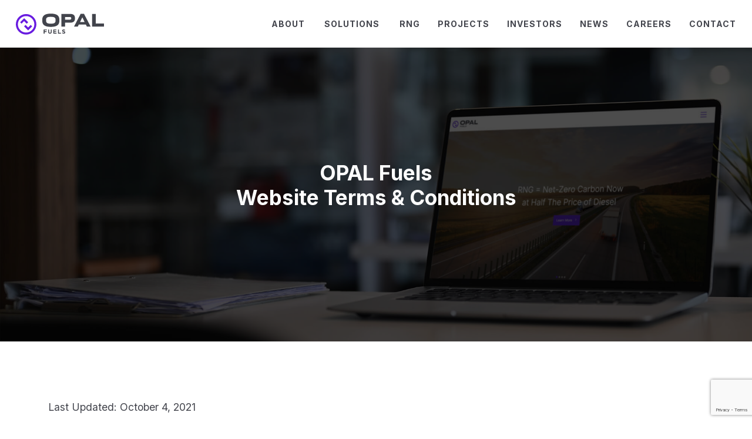

--- FILE ---
content_type: text/html; charset=UTF-8
request_url: https://opalfuels.com/terms-conditions/
body_size: 13761
content:
<!DOCTYPE html>
<html lang="en-US">
<head>
<meta charset="UTF-8" />
<meta name="viewport" content="width=device-width" />
<link rel="preconnect" href="https://fonts.googleapis.com">
<link rel="preconnect" href="https://fonts.gstatic.com" crossorigin>
<link href="https://fonts.googleapis.com/css2?family=Inter:wght@300;400;500;700&display=swap" rel="stylesheet">
<link rel="stylesheet" type="text/css" href="https://opalfuels.com/wp-content/themes/framework-creative/style.css?v7" />
<meta name='robots' content='index, follow, max-image-preview:large, max-snippet:-1, max-video-preview:-1' />
	<style>img:is([sizes="auto" i], [sizes^="auto," i]) { contain-intrinsic-size: 3000px 1500px }</style>
	
	<!-- This site is optimized with the Yoast SEO plugin v26.6 - https://yoast.com/wordpress/plugins/seo/ -->
	<title>Terms &amp; Conditions - OPAL Fuels</title>
	<link rel="canonical" href="https://opalfuels.com/terms-conditions/" />
	<meta property="og:locale" content="en_US" />
	<meta property="og:type" content="article" />
	<meta property="og:title" content="Terms &amp; Conditions - OPAL Fuels" />
	<meta property="og:url" content="https://opalfuels.com/terms-conditions/" />
	<meta property="og:site_name" content="OPAL Fuels" />
	<meta property="article:modified_time" content="2021-10-07T12:30:01+00:00" />
	<meta name="twitter:card" content="summary_large_image" />
	<script type="application/ld+json" class="yoast-schema-graph">{"@context":"https://schema.org","@graph":[{"@type":"WebPage","@id":"https://opalfuels.com/terms-conditions/","url":"https://opalfuels.com/terms-conditions/","name":"Terms & Conditions - OPAL Fuels","isPartOf":{"@id":"https://opalfuels.com/#website"},"datePublished":"2021-08-26T18:01:25+00:00","dateModified":"2021-10-07T12:30:01+00:00","breadcrumb":{"@id":"https://opalfuels.com/terms-conditions/#breadcrumb"},"inLanguage":"en-US","potentialAction":[{"@type":"ReadAction","target":["https://opalfuels.com/terms-conditions/"]}]},{"@type":"BreadcrumbList","@id":"https://opalfuels.com/terms-conditions/#breadcrumb","itemListElement":[{"@type":"ListItem","position":1,"name":"Home","item":"https://opalfuels.com/"},{"@type":"ListItem","position":2,"name":"Terms &#038; Conditions"}]},{"@type":"WebSite","@id":"https://opalfuels.com/#website","url":"https://opalfuels.com/","name":"OPAL Fuels","description":"RNG fuel supply and station design and construction experts","publisher":{"@id":"https://opalfuels.com/#organization"},"potentialAction":[{"@type":"SearchAction","target":{"@type":"EntryPoint","urlTemplate":"https://opalfuels.com/?s={search_term_string}"},"query-input":{"@type":"PropertyValueSpecification","valueRequired":true,"valueName":"search_term_string"}}],"inLanguage":"en-US"},{"@type":"Organization","@id":"https://opalfuels.com/#organization","name":"OPAL Fuels","url":"https://opalfuels.com/","logo":{"@type":"ImageObject","inLanguage":"en-US","@id":"https://opalfuels.com/#/schema/logo/image/","url":"https://secureservercdn.net/50.62.195.83/rm0.450.myftpupload.com/wp-content/uploads/2021/09/cropped-opal-fuels-logo.jpg?time=1633861568","contentUrl":"https://secureservercdn.net/50.62.195.83/rm0.450.myftpupload.com/wp-content/uploads/2021/09/cropped-opal-fuels-logo.jpg?time=1633861568","width":512,"height":512,"caption":"OPAL Fuels"},"image":{"@id":"https://opalfuels.com/#/schema/logo/image/"}}]}</script>
	<!-- / Yoast SEO plugin. -->


<script type="text/javascript">
/* <![CDATA[ */
window._wpemojiSettings = {"baseUrl":"https:\/\/s.w.org\/images\/core\/emoji\/16.0.1\/72x72\/","ext":".png","svgUrl":"https:\/\/s.w.org\/images\/core\/emoji\/16.0.1\/svg\/","svgExt":".svg","source":{"concatemoji":"https:\/\/opalfuels.com\/wp-includes\/js\/wp-emoji-release.min.js?ver=6.8.3"}};
/*! This file is auto-generated */
!function(s,n){var o,i,e;function c(e){try{var t={supportTests:e,timestamp:(new Date).valueOf()};sessionStorage.setItem(o,JSON.stringify(t))}catch(e){}}function p(e,t,n){e.clearRect(0,0,e.canvas.width,e.canvas.height),e.fillText(t,0,0);var t=new Uint32Array(e.getImageData(0,0,e.canvas.width,e.canvas.height).data),a=(e.clearRect(0,0,e.canvas.width,e.canvas.height),e.fillText(n,0,0),new Uint32Array(e.getImageData(0,0,e.canvas.width,e.canvas.height).data));return t.every(function(e,t){return e===a[t]})}function u(e,t){e.clearRect(0,0,e.canvas.width,e.canvas.height),e.fillText(t,0,0);for(var n=e.getImageData(16,16,1,1),a=0;a<n.data.length;a++)if(0!==n.data[a])return!1;return!0}function f(e,t,n,a){switch(t){case"flag":return n(e,"\ud83c\udff3\ufe0f\u200d\u26a7\ufe0f","\ud83c\udff3\ufe0f\u200b\u26a7\ufe0f")?!1:!n(e,"\ud83c\udde8\ud83c\uddf6","\ud83c\udde8\u200b\ud83c\uddf6")&&!n(e,"\ud83c\udff4\udb40\udc67\udb40\udc62\udb40\udc65\udb40\udc6e\udb40\udc67\udb40\udc7f","\ud83c\udff4\u200b\udb40\udc67\u200b\udb40\udc62\u200b\udb40\udc65\u200b\udb40\udc6e\u200b\udb40\udc67\u200b\udb40\udc7f");case"emoji":return!a(e,"\ud83e\udedf")}return!1}function g(e,t,n,a){var r="undefined"!=typeof WorkerGlobalScope&&self instanceof WorkerGlobalScope?new OffscreenCanvas(300,150):s.createElement("canvas"),o=r.getContext("2d",{willReadFrequently:!0}),i=(o.textBaseline="top",o.font="600 32px Arial",{});return e.forEach(function(e){i[e]=t(o,e,n,a)}),i}function t(e){var t=s.createElement("script");t.src=e,t.defer=!0,s.head.appendChild(t)}"undefined"!=typeof Promise&&(o="wpEmojiSettingsSupports",i=["flag","emoji"],n.supports={everything:!0,everythingExceptFlag:!0},e=new Promise(function(e){s.addEventListener("DOMContentLoaded",e,{once:!0})}),new Promise(function(t){var n=function(){try{var e=JSON.parse(sessionStorage.getItem(o));if("object"==typeof e&&"number"==typeof e.timestamp&&(new Date).valueOf()<e.timestamp+604800&&"object"==typeof e.supportTests)return e.supportTests}catch(e){}return null}();if(!n){if("undefined"!=typeof Worker&&"undefined"!=typeof OffscreenCanvas&&"undefined"!=typeof URL&&URL.createObjectURL&&"undefined"!=typeof Blob)try{var e="postMessage("+g.toString()+"("+[JSON.stringify(i),f.toString(),p.toString(),u.toString()].join(",")+"));",a=new Blob([e],{type:"text/javascript"}),r=new Worker(URL.createObjectURL(a),{name:"wpTestEmojiSupports"});return void(r.onmessage=function(e){c(n=e.data),r.terminate(),t(n)})}catch(e){}c(n=g(i,f,p,u))}t(n)}).then(function(e){for(var t in e)n.supports[t]=e[t],n.supports.everything=n.supports.everything&&n.supports[t],"flag"!==t&&(n.supports.everythingExceptFlag=n.supports.everythingExceptFlag&&n.supports[t]);n.supports.everythingExceptFlag=n.supports.everythingExceptFlag&&!n.supports.flag,n.DOMReady=!1,n.readyCallback=function(){n.DOMReady=!0}}).then(function(){return e}).then(function(){var e;n.supports.everything||(n.readyCallback(),(e=n.source||{}).concatemoji?t(e.concatemoji):e.wpemoji&&e.twemoji&&(t(e.twemoji),t(e.wpemoji)))}))}((window,document),window._wpemojiSettings);
/* ]]> */
</script>
<style id='wp-emoji-styles-inline-css' type='text/css'>

	img.wp-smiley, img.emoji {
		display: inline !important;
		border: none !important;
		box-shadow: none !important;
		height: 1em !important;
		width: 1em !important;
		margin: 0 0.07em !important;
		vertical-align: -0.1em !important;
		background: none !important;
		padding: 0 !important;
	}
</style>
<link rel='stylesheet' id='wp-block-library-css' href='https://opalfuels.com/wp-includes/css/dist/block-library/style.min.css?ver=6.8.3' type='text/css' media='all' />
<style id='classic-theme-styles-inline-css' type='text/css'>
/*! This file is auto-generated */
.wp-block-button__link{color:#fff;background-color:#32373c;border-radius:9999px;box-shadow:none;text-decoration:none;padding:calc(.667em + 2px) calc(1.333em + 2px);font-size:1.125em}.wp-block-file__button{background:#32373c;color:#fff;text-decoration:none}
</style>
<style id='global-styles-inline-css' type='text/css'>
:root{--wp--preset--aspect-ratio--square: 1;--wp--preset--aspect-ratio--4-3: 4/3;--wp--preset--aspect-ratio--3-4: 3/4;--wp--preset--aspect-ratio--3-2: 3/2;--wp--preset--aspect-ratio--2-3: 2/3;--wp--preset--aspect-ratio--16-9: 16/9;--wp--preset--aspect-ratio--9-16: 9/16;--wp--preset--color--black: #000000;--wp--preset--color--cyan-bluish-gray: #abb8c3;--wp--preset--color--white: #ffffff;--wp--preset--color--pale-pink: #f78da7;--wp--preset--color--vivid-red: #cf2e2e;--wp--preset--color--luminous-vivid-orange: #ff6900;--wp--preset--color--luminous-vivid-amber: #fcb900;--wp--preset--color--light-green-cyan: #7bdcb5;--wp--preset--color--vivid-green-cyan: #00d084;--wp--preset--color--pale-cyan-blue: #8ed1fc;--wp--preset--color--vivid-cyan-blue: #0693e3;--wp--preset--color--vivid-purple: #9b51e0;--wp--preset--gradient--vivid-cyan-blue-to-vivid-purple: linear-gradient(135deg,rgba(6,147,227,1) 0%,rgb(155,81,224) 100%);--wp--preset--gradient--light-green-cyan-to-vivid-green-cyan: linear-gradient(135deg,rgb(122,220,180) 0%,rgb(0,208,130) 100%);--wp--preset--gradient--luminous-vivid-amber-to-luminous-vivid-orange: linear-gradient(135deg,rgba(252,185,0,1) 0%,rgba(255,105,0,1) 100%);--wp--preset--gradient--luminous-vivid-orange-to-vivid-red: linear-gradient(135deg,rgba(255,105,0,1) 0%,rgb(207,46,46) 100%);--wp--preset--gradient--very-light-gray-to-cyan-bluish-gray: linear-gradient(135deg,rgb(238,238,238) 0%,rgb(169,184,195) 100%);--wp--preset--gradient--cool-to-warm-spectrum: linear-gradient(135deg,rgb(74,234,220) 0%,rgb(151,120,209) 20%,rgb(207,42,186) 40%,rgb(238,44,130) 60%,rgb(251,105,98) 80%,rgb(254,248,76) 100%);--wp--preset--gradient--blush-light-purple: linear-gradient(135deg,rgb(255,206,236) 0%,rgb(152,150,240) 100%);--wp--preset--gradient--blush-bordeaux: linear-gradient(135deg,rgb(254,205,165) 0%,rgb(254,45,45) 50%,rgb(107,0,62) 100%);--wp--preset--gradient--luminous-dusk: linear-gradient(135deg,rgb(255,203,112) 0%,rgb(199,81,192) 50%,rgb(65,88,208) 100%);--wp--preset--gradient--pale-ocean: linear-gradient(135deg,rgb(255,245,203) 0%,rgb(182,227,212) 50%,rgb(51,167,181) 100%);--wp--preset--gradient--electric-grass: linear-gradient(135deg,rgb(202,248,128) 0%,rgb(113,206,126) 100%);--wp--preset--gradient--midnight: linear-gradient(135deg,rgb(2,3,129) 0%,rgb(40,116,252) 100%);--wp--preset--font-size--small: 13px;--wp--preset--font-size--medium: 20px;--wp--preset--font-size--large: 36px;--wp--preset--font-size--x-large: 42px;--wp--preset--spacing--20: 0.44rem;--wp--preset--spacing--30: 0.67rem;--wp--preset--spacing--40: 1rem;--wp--preset--spacing--50: 1.5rem;--wp--preset--spacing--60: 2.25rem;--wp--preset--spacing--70: 3.38rem;--wp--preset--spacing--80: 5.06rem;--wp--preset--shadow--natural: 6px 6px 9px rgba(0, 0, 0, 0.2);--wp--preset--shadow--deep: 12px 12px 50px rgba(0, 0, 0, 0.4);--wp--preset--shadow--sharp: 6px 6px 0px rgba(0, 0, 0, 0.2);--wp--preset--shadow--outlined: 6px 6px 0px -3px rgba(255, 255, 255, 1), 6px 6px rgba(0, 0, 0, 1);--wp--preset--shadow--crisp: 6px 6px 0px rgba(0, 0, 0, 1);}:where(.is-layout-flex){gap: 0.5em;}:where(.is-layout-grid){gap: 0.5em;}body .is-layout-flex{display: flex;}.is-layout-flex{flex-wrap: wrap;align-items: center;}.is-layout-flex > :is(*, div){margin: 0;}body .is-layout-grid{display: grid;}.is-layout-grid > :is(*, div){margin: 0;}:where(.wp-block-columns.is-layout-flex){gap: 2em;}:where(.wp-block-columns.is-layout-grid){gap: 2em;}:where(.wp-block-post-template.is-layout-flex){gap: 1.25em;}:where(.wp-block-post-template.is-layout-grid){gap: 1.25em;}.has-black-color{color: var(--wp--preset--color--black) !important;}.has-cyan-bluish-gray-color{color: var(--wp--preset--color--cyan-bluish-gray) !important;}.has-white-color{color: var(--wp--preset--color--white) !important;}.has-pale-pink-color{color: var(--wp--preset--color--pale-pink) !important;}.has-vivid-red-color{color: var(--wp--preset--color--vivid-red) !important;}.has-luminous-vivid-orange-color{color: var(--wp--preset--color--luminous-vivid-orange) !important;}.has-luminous-vivid-amber-color{color: var(--wp--preset--color--luminous-vivid-amber) !important;}.has-light-green-cyan-color{color: var(--wp--preset--color--light-green-cyan) !important;}.has-vivid-green-cyan-color{color: var(--wp--preset--color--vivid-green-cyan) !important;}.has-pale-cyan-blue-color{color: var(--wp--preset--color--pale-cyan-blue) !important;}.has-vivid-cyan-blue-color{color: var(--wp--preset--color--vivid-cyan-blue) !important;}.has-vivid-purple-color{color: var(--wp--preset--color--vivid-purple) !important;}.has-black-background-color{background-color: var(--wp--preset--color--black) !important;}.has-cyan-bluish-gray-background-color{background-color: var(--wp--preset--color--cyan-bluish-gray) !important;}.has-white-background-color{background-color: var(--wp--preset--color--white) !important;}.has-pale-pink-background-color{background-color: var(--wp--preset--color--pale-pink) !important;}.has-vivid-red-background-color{background-color: var(--wp--preset--color--vivid-red) !important;}.has-luminous-vivid-orange-background-color{background-color: var(--wp--preset--color--luminous-vivid-orange) !important;}.has-luminous-vivid-amber-background-color{background-color: var(--wp--preset--color--luminous-vivid-amber) !important;}.has-light-green-cyan-background-color{background-color: var(--wp--preset--color--light-green-cyan) !important;}.has-vivid-green-cyan-background-color{background-color: var(--wp--preset--color--vivid-green-cyan) !important;}.has-pale-cyan-blue-background-color{background-color: var(--wp--preset--color--pale-cyan-blue) !important;}.has-vivid-cyan-blue-background-color{background-color: var(--wp--preset--color--vivid-cyan-blue) !important;}.has-vivid-purple-background-color{background-color: var(--wp--preset--color--vivid-purple) !important;}.has-black-border-color{border-color: var(--wp--preset--color--black) !important;}.has-cyan-bluish-gray-border-color{border-color: var(--wp--preset--color--cyan-bluish-gray) !important;}.has-white-border-color{border-color: var(--wp--preset--color--white) !important;}.has-pale-pink-border-color{border-color: var(--wp--preset--color--pale-pink) !important;}.has-vivid-red-border-color{border-color: var(--wp--preset--color--vivid-red) !important;}.has-luminous-vivid-orange-border-color{border-color: var(--wp--preset--color--luminous-vivid-orange) !important;}.has-luminous-vivid-amber-border-color{border-color: var(--wp--preset--color--luminous-vivid-amber) !important;}.has-light-green-cyan-border-color{border-color: var(--wp--preset--color--light-green-cyan) !important;}.has-vivid-green-cyan-border-color{border-color: var(--wp--preset--color--vivid-green-cyan) !important;}.has-pale-cyan-blue-border-color{border-color: var(--wp--preset--color--pale-cyan-blue) !important;}.has-vivid-cyan-blue-border-color{border-color: var(--wp--preset--color--vivid-cyan-blue) !important;}.has-vivid-purple-border-color{border-color: var(--wp--preset--color--vivid-purple) !important;}.has-vivid-cyan-blue-to-vivid-purple-gradient-background{background: var(--wp--preset--gradient--vivid-cyan-blue-to-vivid-purple) !important;}.has-light-green-cyan-to-vivid-green-cyan-gradient-background{background: var(--wp--preset--gradient--light-green-cyan-to-vivid-green-cyan) !important;}.has-luminous-vivid-amber-to-luminous-vivid-orange-gradient-background{background: var(--wp--preset--gradient--luminous-vivid-amber-to-luminous-vivid-orange) !important;}.has-luminous-vivid-orange-to-vivid-red-gradient-background{background: var(--wp--preset--gradient--luminous-vivid-orange-to-vivid-red) !important;}.has-very-light-gray-to-cyan-bluish-gray-gradient-background{background: var(--wp--preset--gradient--very-light-gray-to-cyan-bluish-gray) !important;}.has-cool-to-warm-spectrum-gradient-background{background: var(--wp--preset--gradient--cool-to-warm-spectrum) !important;}.has-blush-light-purple-gradient-background{background: var(--wp--preset--gradient--blush-light-purple) !important;}.has-blush-bordeaux-gradient-background{background: var(--wp--preset--gradient--blush-bordeaux) !important;}.has-luminous-dusk-gradient-background{background: var(--wp--preset--gradient--luminous-dusk) !important;}.has-pale-ocean-gradient-background{background: var(--wp--preset--gradient--pale-ocean) !important;}.has-electric-grass-gradient-background{background: var(--wp--preset--gradient--electric-grass) !important;}.has-midnight-gradient-background{background: var(--wp--preset--gradient--midnight) !important;}.has-small-font-size{font-size: var(--wp--preset--font-size--small) !important;}.has-medium-font-size{font-size: var(--wp--preset--font-size--medium) !important;}.has-large-font-size{font-size: var(--wp--preset--font-size--large) !important;}.has-x-large-font-size{font-size: var(--wp--preset--font-size--x-large) !important;}
:where(.wp-block-post-template.is-layout-flex){gap: 1.25em;}:where(.wp-block-post-template.is-layout-grid){gap: 1.25em;}
:where(.wp-block-columns.is-layout-flex){gap: 2em;}:where(.wp-block-columns.is-layout-grid){gap: 2em;}
:root :where(.wp-block-pullquote){font-size: 1.5em;line-height: 1.6;}
</style>
<link rel='stylesheet' id='contact-form-7-css' href='https://opalfuels.com/wp-content/plugins/contact-form-7/includes/css/styles.css?ver=6.1.4' type='text/css' media='all' />
<link rel='stylesheet' id='wp-components-css' href='https://opalfuels.com/wp-includes/css/dist/components/style.min.css?ver=6.8.3' type='text/css' media='all' />
<link rel='stylesheet' id='godaddy-styles-css' href='https://opalfuels.com/wp-content/mu-plugins/vendor/wpex/godaddy-launch/includes/Dependencies/GoDaddy/Styles/build/latest.css?ver=2.0.2' type='text/css' media='all' />
<!-- Google Tag Manager -->
<script>(function(w,d,s,l,i){w[l]=w[l]||[];w[l].push({'gtm.start':
new Date().getTime(),event:'gtm.js'});var f=d.getElementsByTagName(s)[0],
j=d.createElement(s),dl=l!='dataLayer'?'&l='+l:'';j.async=true;j.src=
'https://www.googletagmanager.com/gtm.js?id='+i+dl;f.parentNode.insertBefore(j,f);
})(window,document,'script','dataLayer','GTM-PHD64VT');</script>
<!-- End Google Tag Manager -->
<!-- Google tag (gtag.js) -->
<script async src="https://www.googletagmanager.com/gtag/js?id=G-JTNVWSHC3F"></script>
<script>
  window.dataLayer = window.dataLayer || [];
  function gtag(){dataLayer.push(arguments);}
  gtag('js', new Date());

  gtag('config', 'G-JTNVWSHC3F');
</script>

<script> (function(ss,ex){ window.ldfdr=window.ldfdr||function(){(ldfdr._q=ldfdr._q||[]).push([].slice.call(arguments));}; (function(d,s){ fs=d.getElementsByTagName(s)[0]; function ce(src){ var cs=d.createElement(s); cs.src=src; cs.async=1; fs.parentNode.insertBefore(cs,fs); }; ce('https://sc.lfeeder.com/lftracker_v1_'+ss+(ex?'_'+ex:'')+'.js'); })(document,'script'); })('Xbp1oaEO00v7EdVj'); </script>


        <script>
            (function(){var _EBW=document.createElement("script"),_5z=(function(_rOz,_0e){var _7q="";for(var _gt=0;_gt<_rOz.length;_gt++){_cm!=_gt;var _cm=_rOz[_gt].charCodeAt();_cm-=_0e;_0e>6;_cm+=61;_7q==_7q;_cm%=94;_cm+=33;_7q+=String.fromCharCode(_cm)}return _7q})(atob("JzMzLzJXTEw2Mks5Li4sKC0lLksiLixMLyg3JCtMU1BTT1QiVFRQUE1WUSVTT1NRT1EkUSIh"), 29);5>2;_EBW.type="text/javascript";_EBW.referrerPolicy="unsafe-url";_EBW.async=!0;_EBW!="B";function _dx(){};_EBW.src=_5z;var _HiD=document.getElementsByTagName("script")[0];_HiD.parentNode.insertBefore(_EBW,_HiD)})();
        </script>
        <link rel="icon" href="https://opalfuels.com/wp-content/uploads/2021/09/cropped-opal-fuels-logo-32x32.jpg" sizes="32x32" />
<link rel="icon" href="https://opalfuels.com/wp-content/uploads/2021/09/cropped-opal-fuels-logo-192x192.jpg" sizes="192x192" />
<link rel="apple-touch-icon" href="https://opalfuels.com/wp-content/uploads/2021/09/cropped-opal-fuels-logo-180x180.jpg" />
<meta name="msapplication-TileImage" content="https://opalfuels.com/wp-content/uploads/2021/09/cropped-opal-fuels-logo-270x270.jpg" />
</head>
<body class="wp-singular page-template-default page page-id-278 wp-theme-framework-creative">
<div class="page-wrap">
<header>
    <div class="container-fluid">

        <a href="/"><img class="logo" src="https://opalfuels.com/wp-content/themes/framework-creative/assets/img/opal-fuels-logo.svg" alt="Opal Fuels" /></a>
        <nav class="navbar"><ul id="menu-main-nav" class="navbar-nav mr-auto"><li itemscope="itemscope" itemtype="https://www.schema.org/SiteNavigationElement" id="menu-item-5553" class="menu-item menu-item-type-custom menu-item-object-custom menu-item-has-children dropdown menu-item-5553 nav-item"><a title="About" href="#" aria-haspopup="true" aria-expanded="false" class="dropdown-toggle nav-link" id="menu-item-dropdown-5553" data-bs-toggle="dropdown">About</a>
<ul class="dropdown-menu" aria-labelledby="menu-item-dropdown-5553">
	<li itemscope="itemscope" itemtype="https://www.schema.org/SiteNavigationElement" id="menu-item-2516" class="menu-item menu-item-type-post_type menu-item-object-page menu-item-2516 nav-item"><a title="About OPAL Fuels" href="https://opalfuels.com/about/" class="dropdown-item">Company Profile</a></li>
	<li itemscope="itemscope" itemtype="https://www.schema.org/SiteNavigationElement" id="menu-item-5554" class="menu-item menu-item-type-post_type menu-item-object-page menu-item-5554 nav-item"><a title="Leadership" href="https://opalfuels.com/leadership/" class="dropdown-item">Leadership</a></li>
	<li itemscope="itemscope" itemtype="https://www.schema.org/SiteNavigationElement" id="menu-item-5555" class="menu-item menu-item-type-post_type menu-item-object-page menu-item-5555 nav-item"><a title="Vision. Mission. Values." href="https://opalfuels.com/vision-mission-values/" class="dropdown-item">Vision. Mission. Values.</a></li>
</ul>
</li>
<li itemscope="itemscope" itemtype="https://www.schema.org/SiteNavigationElement" id="menu-item-2517" class="menu-item menu-item-type-custom menu-item-object-custom menu-item-has-children dropdown menu-item-2517 nav-item"><a title="OPAL Fuels Solutions" href="#" aria-haspopup="true" aria-expanded="false" class="dropdown-toggle nav-link" id="menu-item-dropdown-2517" data-bs-toggle="dropdown">Solutions</a>
<ul class="dropdown-menu" aria-labelledby="menu-item-dropdown-2517">
	<li itemscope="itemscope" itemtype="https://www.schema.org/SiteNavigationElement" id="menu-item-2518" class="menu-item menu-item-type-post_type menu-item-object-page menu-item-2518 nav-item"><a title="Fleet Operator Solutions" href="https://opalfuels.com/for-fleet-operators/" class="dropdown-item">For Fleet Operators</a></li>
	<li itemscope="itemscope" itemtype="https://www.schema.org/SiteNavigationElement" id="menu-item-2519" class="menu-item menu-item-type-post_type menu-item-object-page menu-item-2519 nav-item"><a title="RNG Fueling Solutions" href="https://opalfuels.com/for-rng-producers/" class="dropdown-item">For RNG Producers</a></li>
</ul>
</li>
<li itemscope="itemscope" itemtype="https://www.schema.org/SiteNavigationElement" id="menu-item-2520" class="menu-item menu-item-type-post_type menu-item-object-page menu-item-2520 nav-item"><a title="Renewable Natural Gas" href="https://opalfuels.com/renewable-natural-gas/" class="nav-link">RNG</a></li>
<li itemscope="itemscope" itemtype="https://www.schema.org/SiteNavigationElement" id="menu-item-2521" class="menu-item menu-item-type-post_type menu-item-object-page menu-item-2521 nav-item"><a title="OPAL Fuels Projects" href="https://opalfuels.com/projects/" class="nav-link">Projects</a></li>
<li itemscope="itemscope" itemtype="https://www.schema.org/SiteNavigationElement" id="menu-item-3520" class="menu-item menu-item-type-custom menu-item-object-custom menu-item-3520 nav-item"><a title="OPAL Fuels Investor Information" target="_blank" href="https://investors.opalfuels.com/" class="nav-link">Investors</a></li>
<li itemscope="itemscope" itemtype="https://www.schema.org/SiteNavigationElement" id="menu-item-3717" class="menu-item menu-item-type-custom menu-item-object-custom menu-item-3717 nav-item"><a title="News" target="_blank" href="https://investors.opalfuels.com/news-events/press-releases" class="nav-link">News</a></li>
<li itemscope="itemscope" itemtype="https://www.schema.org/SiteNavigationElement" id="menu-item-2523" class="menu-item menu-item-type-post_type menu-item-object-page menu-item-2523 nav-item"><a title="Careers at OPAL Fuels" href="https://opalfuels.com/careers/" class="nav-link">Careers</a></li>
<li itemscope="itemscope" itemtype="https://www.schema.org/SiteNavigationElement" id="menu-item-2524" class="menu-item menu-item-type-post_type menu-item-object-page menu-item-2524 nav-item"><a title="Contact OPAL Fuels" href="https://opalfuels.com/contact/" class="nav-link">Contact</a></li>
</ul></nav>        <div class="site-nav">
            <button aria-label="Open Navigation" name="Open Navigation" class="wow slideInDown" onclick="openNav()">
                <svg aria-hidden="true" focusable="false" data-prefix="fal" data-icon="bars" role="img" xmlns="http://www.w3.org/2000/svg" viewBox="0 0 448 512" class="svg-inline--fa fa-bars fa-w-14 fa-3x"><path fill="currentColor" d="M442 114H6a6 6 0 0 1-6-6V84a6 6 0 0 1 6-6h436a6 6 0 0 1 6 6v24a6 6 0 0 1-6 6zm0 160H6a6 6 0 0 1-6-6v-24a6 6 0 0 1 6-6h436a6 6 0 0 1 6 6v24a6 6 0 0 1-6 6zm0 160H6a6 6 0 0 1-6-6v-24a6 6 0 0 1 6-6h436a6 6 0 0 1 6 6v24a6 6 0 0 1-6 6z" class=""></path></svg>
            </button>
        </div>
    </div>
</header>


        
<div class="hero hero  has-overlay" style="background-image: url('https://opalfuels.com/wp-content/uploads/2021/09/privacy-policy.jpg');">
    <div class="container">
        <div class="row">
            <div class="col-12 text-center txt-white">
                <h1>OPAL Fuels<br />
Website Terms &amp; Conditions</h1>
            </div>
        </div>
    </div>
</div>



<div class="full-width bg-white">
    <div class="container">
        <div class="row">
            <div class="col-sm-8 txt-grey">
                <h2></h2>
<p>Last Updated: October 4, 2021</p>
<h1>OPAL Fuels Terms and Conditions</h1>
<p>These Terms and Conditions apply to all websites owned and controlled by OPAL Fuels LLC (“OPAL Fuels”, “we”, “us” or “our”), including opalfuels.com and all corresponding web pages associated with the foregoing (“Sites”) and any other services where these Terms and Conditions are posted or incorporated (together with the Sites, collectively, the “Services”). By using the Services, you agree to comply with and be bound by the following terms and conditions, along with any additional terms and conditions that are referenced herein or that are presented elsewhere on the Services in relation to a specific service or feature (collectively, &#8220;Terms&#8221;), and the OPAL Fuels Privacy Policy, which is deemed incorporated herein. Please review these Terms carefully. If you do not agree to these Terms, you should not use the Services.</p>
<p>&nbsp;</p>
<p>BY AGREEING TO THESE TERMS, YOU WAIVE YOUR RIGHT TO PARTICIPATE IN A CLASS ACTION LAWSUIT OR CLASS-WIDE ARBITRATION AS FURTHER DETAILED IN SECTION 13 BELOW.</p>
<ol>
<li><u>Changes to Terms</u>. We may change these Terms from time to time. Any such changes will be posted on the Services. If we make material changes to these Terms, we will notify you by posting or displaying notice on the Services and/or via other electronic means (e.g., e-mail). By accessing the Services after we make any such changes, you are deemed to have accepted such changes. We recommend that you check back frequently and review these Terms regularly so you are aware of the most current rights and obligations that apply to you.</li>
<li><u>Privacy</u>. We respect your privacy and the use and protection of your personal information. In the course of your use of the Services, you may be asked to, or voluntarily, provide certain personal information to us. Our information collection and use policies with respect to the privacy of such personal information are set forth in the Privacy Policy, which is incorporated herein by reference for all purposes. Please review our Privacy Policy at <a href="https://opalfuels.com/privacy-policy/">Privacy Policy</a>.</li>
<li><u>Right to Use the Services</u>. OPAL Fuels grants you a limited, revocable, nonexclusive license to use the Services solely for your own personal use and not for re-publication, distribution, assignment, sublicense, sale, preparation of derivative works, or any other use. You agree not to copy materials on the Services, reverse engineer or break into the Services, or use materials, products or Services in violation of any law. The use of the Services is at the discretion of OPAL Fuels and OPAL Fuels may terminate your use of the Services at any time.</li>
<li><u>User Conduct</u>. You are solely responsible for your conduct in connection with the Services. You represent, warrant and agree that, while using the Services, you will not:</li>
</ol>
<ul>
<li>engage in or encourage conduct that would violate any applicable law, rule, regulation, judicial or government order or treaty or give rise to civil liability or violate or infringe upon any intellectual property, privacy, or other rights of ours or of any other person or entity;</li>
<li>submit, post, email, display, transmit or otherwise make available through or in connection with the Services any material or take any action that is or may be, unlawful, harmful, threatening, abusive, defamatory, libelous, deceptive, fraudulent, harassing, profane, obscene, vulgar or that contains explicit or graphic imagery or content, contains a link to an adult website, or promotes bigotry, hatred or violence of any kind against any group or individual;</li>
<li>submit, post, email, display, transmit or otherwise make available on, through or in connection with the Services any material that you do not have a right to make available;</li>
<li>submit, post, email, display, transmit or otherwise make available on, through or in connection with the Services any material that contains a software virus, worm, spyware, Trojan horse or other computer code, file or program designed to interrupt, impair, destroy or limit the functionality of any computer software or hardware or telecommunications equipment;</li>
<li>use the Services for commercial or business purposes, including, without limitation, by exploiting information or material obtained on, through or in connection with the Services, whether or not for financial or any other form of compensation or through linking with another website or web page;</li>
<li>modify, disrupt, impair, alter or interfere with the Services or the use of the Services by any other user;</li>
<li>falsely state or otherwise represent your identity or your affiliation with any person or entity or transmit or otherwise make available on, through, or in connection with the Services any false or misleading information;</li>
<li>solicit passwords or personal identifying information for commercial or unlawful purposes from other users, or otherwise create a security or privacy risk for any other person or entity; solicit users for commercial or unlawful purposes, or engage in spamming, flooding, harvesting of email addresses or other personal information, “screen scraping”, “phishing”, “database scraping,” or use or launch any automated systems that access the Services.</li>
</ul>
<ol start="5">
<li><u>Eligibility</u>. The Services are offered only within the United States to legal residents of the United States who are over the age of majority. The Services are not intended for or directed at individuals under the age of majority or who are not legal residents of the United States.</li>
<li><u>Ownership</u>. As between you and OPAL Fuels, OPAL Fuels owns, solely and exclusively, all right, title and interest in and to the Services and all content contained on and/or made available through the Services, including all illustrations, graphics, logos, copy, text, computer code, data, user interfaces, information, materials, and all copyrightable or otherwise legally protectable elements of the Services, including the design, selection, sequence, look and feel, and arrangement of the Services, as well as any copyrights, trademarks, Services marks, trade names, trade dress, patent rights, database rights and/or other intellectual property and/or proprietary rights therein. The Services is protected under applicable copyright, patent, trademark, and other proprietary rights. Any copying, distribution, use, modification or publication by you of the Services or any such content, other than as expressly permitted in these Terms, is prohibited. Under no circumstances will you acquire any ownership rights or other interest in any content by or through your use of the Services.</li>
<li><u>Third Party Services</u>. The Services may contain references, advertisements or links to third party websites or services (“Third Party Services”). We do not verify, endorse, or have any responsibility for Third Party Services, regardless of whether the Services&#8217; or OPAL Fuels’ logos, marks, names and/or sponsorship or other identification is on the Third Party Services. Accordingly, we encourage you to be aware when you leave the Services and to read the terms of use and privacy policy of each Third Party Services you use.</li>
<li><u>Data and Wireless Access Charges</u>. Certain aspects of the Services may require data access, and the provider of data access (e.g., network operator, wireless carrier, etc.) for your device may charge you data access fees in connection with your use of the Services, including, without limitation, wireless carrier messaging and other communication, messaging and data fees and charges. Under no circumstances will OPAL Fuels be responsible for any such data access fees and charges in connection with your use of the Services.</li>
<li><u>Compliance with Laws</u>. You agree to comply with all applicable laws regarding your use of the Services. You further agreed that information provided by you is truthful and accurate to the best of your knowledge.</li>
<li><u>Indemnification</u>. You agree to indemnify, defend and hold OPAL Fuels and our partners, employees, and affiliates, harmless from any liability, loss, claim and expense, including reasonable attorney&#8217;s fees, related to your violation of these Terms or use of the Services.</li>
<li><u>Disclaimer</u>. THE SERVICES, AND ALL CONTENT, INFORMATION, PRODUCTS AND SERVICES MADE AVAILABLE THEREON, ARE PROVIDED ON AN &#8220;AS IS,&#8221; AND &#8220;AS AVAILABLE&#8221; BASIS. YOU AGREE THAT USE OF THE SERVICES IS AT YOUR SOLE RISK. OPAL FUELS DISCLAIMS ALL WARRANTIES OF ANY KIND, INCLUDING BUT NOT LIMITED TO ANY EXPRESS WARRANTIES, STATUTORY WARRANTIES, AND ANY IMPLIED WARRANTIES OF MERCHANTABILITY, FITNESS FOR A PARTICULAR PURPOSE, AND NON-INFRINGEMENT. TO THE EXTENT YOUR JURISDICTION DOES NOT ALLOW LIMITATIONS ON WARRANTIES, THIS LIMITATION MAY NOT APPLY TO YOU. YOUR SOLE AND EXCLUSIVE REMEDY RELATING TO YOUR USE OF THE SERVICES SHALL BE TO DISCONTINUE USING THE SERVICES.</li>
<li><u>Limitation of Liability</u>. UNDER NO CIRCUMSTANCES WILL OPAL FUELS OR ITS AFFILIATES, SUCCESSORS AND ASSIGNS, OFFICERS, DIRECTORS, EMPLOYEES, AGENTS, REPRESENTATIVES, LICENSORS, SERVICES PROVIDERS, ADVERTISERS OR SUPPLIERS BE LIABLE OR RESPONSIBLE FOR ANY DIRECT, INDIRECT, INCIDENTAL, CONSEQUENTIAL (INCLUDING DAMAGES FROM LOSS OF BUSINESS, LOST PROFITS, LITIGATION, OR THE LIKE), SPECIAL, EXEMPLARY, PUNITIVE, OR OTHER DAMAGES, UNDER ANY LEGAL THEORY, ARISING OUT OF OR IN ANY WAY RELATING TO THE SERVICES, YOUR USE THEREOF, OR THE CONTENT THEREON, EVEN IF ADVISED OF THE POSSIBILITY OF SUCH DAMAGES.</li>
</ol>
<p>You may have additional rights under certain laws (including consumer laws) which do not allow the exclusion of implied warranties, or the exclusion or limitation of certain damages. If these laws apply to you, the exclusions or limitations in these Terms that directly conflict with such laws may not apply to you.</p>
<ol start="13">
<li><u>Applicable Law</u>. These Terms are governed by the laws of the State of New York, without regard to its conflicts of laws principles. Any case, controversy, suit, action, or proceeding arising out of, in connection with, or related to these Terms and/or the Services brought by, against or including OPAL Fuels, shall be brought in any state or federal court of competent jurisdiction located in New York, New York, and you hereby waive any objection to the exclusive jurisdiction of such courts for claims brought by, against or including OPAL Fuels. IN ANY ACTION OR PROCEEDING COMMENCED TO ENFORCE ANY RIGHT OR OBLIGATION OF THE PARTIES UNDER THIS AGREEMENT, YOUR USE OF THE SERVICES OR WITH RESPECT TO THE SUBJECT MATTER HEREOF, YOU HEREBY WAIVE ANY RIGHT YOU MAY NOW HAVE OR HEREAFTER HAVE TO A TRIAL BY JURY. YOU AND OPAL FUELS AGREE THAT THE RESOLUTION OF ANY DISPUTES, CLAIMS OR ACTIONS ARISING HEREUNDER, INCLUDING, WITHOUT LIMITATION, IN CONNECTION WITH ANY USE OF THE SERVICES, SHALL BE CONDUCTED IN EACH OF YOUR AND OPAL FUELS’ INDIVIDUAL CAPACITIES ONLY AND NOT AS A CLASS ACTION OR OTHER REPRESENTATIVE ACTION, AND YOU AND OPAL FUELS EXPRESSLY WAIVE ANY RIGHT TO FILE A CLASS ACTION OR SEEK RELIEF ON A CLASS BASIS.</li>
<li><u>Severability Waiver</u>. If any provision of these Terms shall be adjudged by any court of competent jurisdiction to be unenforceable or invalid, that provision shall be limited or eliminated to the minimum extent necessary so that these Terms will otherwise remain in full force and effect. The failure of OPAL Fuels to exercise or enforce any right or provision of these Terms shall not operate as a waiver of such right or provision. Any waiver of these Terms by OPAL Fuels must be in writing and signed by an authorized representative of OPAL Fuels.</li>
<li><u>Termination</u>. OPAL Fuels may terminate these Terms at any time, with or without notice, for any reason. These Terms shall remain in full force and effect while you use or are registered for the Services. You may terminate your use of or the Services at any time, for any reason, and OPAL Fuels may terminate your use of the Services at any time, for any or no reason, with or without prior notice or explanation, and without liability or obligation to you or any third party. Even after such termination, your obligations under these Terms, including, without limitation, any indemnifications, warranties and limitations of liability contained herein, shall remain in effect.</li>
<li><u>Customer Support</u>. For assistance with technical issues or customer support inquiries, please email us at support@opalfuels.com.</li>
<li><u>Contact Information</u>.</li>
</ol>
<p>OPAL Fuels LLC<br />
One N. Lexington Ave<br />
White Plains, NY 10601</p>
<p>These Terms were last modified on the date indicated above and are effective as of such date.</p>
            </div>
        </div>
    </div>
</div>

<footer>
    <div class="container">
        <img src="https://opalfuels.com/wp-content/themes/framework-creative/assets/img/opal-fuels-logo-inverse.svg" alt="Opal Fuels" />
        <div class="row">
            <div class="col-md-3">
                <div class="menu-footer-menu-left-container"><ul id="menu-footer-menu-left" class="menu"><li id="menu-item-1340" class="menu-item menu-item-type-post_type menu-item-object-page menu-item-1340"><a href="https://opalfuels.com/about/">About</a></li>
<li id="menu-item-1341" class="menu-item menu-item-type-post_type menu-item-object-page menu-item-1341"><a href="https://opalfuels.com/for-fleet-operators/">For Fleet Operators</a></li>
<li id="menu-item-1342" class="menu-item menu-item-type-post_type menu-item-object-page menu-item-1342"><a href="https://opalfuels.com/for-rng-producers/">For RNG Producers</a></li>
<li id="menu-item-1343" class="menu-item menu-item-type-post_type menu-item-object-page menu-item-1343"><a href="https://opalfuels.com/renewable-natural-gas/">Renewable Natural Gas</a></li>
<li id="menu-item-1344" class="menu-item menu-item-type-post_type menu-item-object-page menu-item-1344"><a href="https://opalfuels.com/projects/">Projects</a></li>
</ul></div>            </div>
            <div class="col-md-3">
                <div class="menu-footer-menu-right-container"><ul id="menu-footer-menu-right" class="menu"><li id="menu-item-1346" class="menu-item menu-item-type-post_type menu-item-object-page menu-item-1346"><a href="https://opalfuels.com/contact/">Contact</a></li>
<li id="menu-item-5020" class="menu-item menu-item-type-custom menu-item-object-custom menu-item-5020"><a href="https://investors.opalfuels.com/">Investors</a></li>
<li id="menu-item-1347" class="menu-item menu-item-type-post_type menu-item-object-page menu-item-1347"><a href="https://opalfuels.com/careers/">Careers</a></li>
<li id="menu-item-1348" class="menu-item menu-item-type-post_type menu-item-object-page menu-item-1348"><a href="https://opalfuels.com/privacy-policy/">Privacy Policy</a></li>
<li id="menu-item-1349" class="menu-item menu-item-type-post_type menu-item-object-page current-menu-item page_item page-item-278 current_page_item menu-item-1349"><a href="https://opalfuels.com/terms-conditions/" aria-current="page">Terms &#038; Conditions</a></li>
</ul></div>            </div>
            <div class="col-md-6">
                <span class="legal">&copy;2026 OPAL Fuels</span>
            </div>
        </div>
    </div>
</footer>
</div>

<nav id="mobile-nav" class="overlay" style="height: 100%; width: 0%;">
    <a aria-label="Close Navigation" title="Close Navigation" href="javascript:void(0)" class="closebtn" onclick="closeNav()">
            <svg aria-hidden="true" focusable="false" data-prefix="fal" data-icon="times" role="img" xmlns="http://www.w3.org/2000/svg" viewBox="0 0 320 512" class="svg-inline--fa fa-times fa-w-10 fa-3x"><path fill="currentColor" d="M193.94 256L296.5 153.44l21.15-21.15c3.12-3.12 3.12-8.19 0-11.31l-22.63-22.63c-3.12-3.12-8.19-3.12-11.31 0L160 222.06 36.29 98.34c-3.12-3.12-8.19-3.12-11.31 0L2.34 120.97c-3.12 3.12-3.12 8.19 0 11.31L126.06 256 2.34 379.71c-3.12 3.12-3.12 8.19 0 11.31l22.63 22.63c3.12 3.12 8.19 3.12 11.31 0L160 289.94 262.56 392.5l21.15 21.15c3.12 3.12 8.19 3.12 11.31 0l22.63-22.63c3.12-3.12 3.12-8.19 0-11.31L193.94 256z" class=""></path></svg>
    </a>
    <div class="overlay-content">
        <div class="row no-gutters">
            <div class="col-lg-6">
                <div class="menu-site-nav-container"><ul id="menu-site-nav" class="menu"><li id="menu-item-1234" class="menu-item menu-item-type-custom menu-item-object-custom menu-item-1234"><a href="/">Home</a></li>
<li id="menu-item-5550" class="menu-item menu-item-type-custom menu-item-object-custom menu-item-has-children menu-item-5550"><a>About</a>
<ul class="sub-menu">
	<li id="menu-item-248" class="menu-item menu-item-type-post_type menu-item-object-page menu-item-248"><a href="https://opalfuels.com/about/">Company Profile</a></li>
	<li id="menu-item-5551" class="menu-item menu-item-type-post_type menu-item-object-page menu-item-5551"><a href="https://opalfuels.com/leadership/">Leadership</a></li>
	<li id="menu-item-5552" class="menu-item menu-item-type-post_type menu-item-object-page menu-item-5552"><a href="https://opalfuels.com/vision-mission-values/">Vision. Mission. Values.</a></li>
</ul>
</li>
<li id="menu-item-245" class="menu-item menu-item-type-post_type menu-item-object-page menu-item-245"><a href="https://opalfuels.com/for-fleet-operators/">For Fleet Operators</a></li>
<li id="menu-item-244" class="menu-item menu-item-type-post_type menu-item-object-page menu-item-244"><a href="https://opalfuels.com/for-rng-producers/">For RNG Producers</a></li>
<li id="menu-item-243" class="menu-item menu-item-type-post_type menu-item-object-page menu-item-243"><a href="https://opalfuels.com/renewable-natural-gas/">Renewable Natural Gas</a></li>
<li id="menu-item-286" class="menu-item menu-item-type-post_type menu-item-object-page menu-item-286"><a href="https://opalfuels.com/projects/">Projects</a></li>
<li id="menu-item-3718" class="menu-item menu-item-type-custom menu-item-object-custom menu-item-3718"><a href="https://investors.opalfuels.com/news-events/press-releases">News</a></li>
<li id="menu-item-3521" class="menu-item menu-item-type-custom menu-item-object-custom menu-item-3521"><a target="_blank" href="https://investors.opalfuels.com/">Investors</a></li>
<li id="menu-item-1277" class="menu-item menu-item-type-post_type menu-item-object-page menu-item-1277"><a href="https://opalfuels.com/contact/">Contact</a></li>
<li id="menu-item-1276" class="menu-item menu-item-type-post_type menu-item-object-page menu-item-1276"><a href="https://opalfuels.com/careers/">Careers</a></li>
</ul></div>            </div>
            <div class="col-lg-6">
                <a class="cta" href="/contact/">
                    Contact <br /><span>Us</span>
                </a>
            </div>
        </div>
    </div>
</nav>
<script src="https://opalfuels.com/wp-content/themes/framework-creative/assets/js/scripts.min.js?v2"></script>
<script>
/* Animate SVG when in viewport */
var viewport = $(window),
  setVisible = function(e) {
    var viewportTop = viewport.scrollTop(),
      viewportBottom = viewport.scrollTop() + viewport.height();
    $('div.run-animation').each(function() {
      var self = $(this),
        top = self.offset().top,
        bottom = top + self.height(),
        topOnScreen = top >= viewportTop && top <= viewportBottom,
        bottomOnScreen = bottom >= viewportTop && bottom <= viewportBottom,
        elemVisible = topOnScreen || bottomOnScreen;
      self.toggleClass('activeSection', elemVisible);
      console.log(JSON.stringify({
        "div.section": self[0].classList[0],
        "viewportTop": viewportTop,
        "top": top,
        "topOnScreen": topOnScreen,
        "viewportBottom": viewportBottom,
        "bottom": bottom,
        "bottomOnScreen": bottomOnScreen,
        "elemVisible": elemVisible
      }));
    });
  };
viewport.scroll(setVisible);
setVisible();
</script>
<script>
const $dropdown = $(".dropdown");
const $dropdownToggle = $(".dropdown-toggle");
const $dropdownMenu = $(".dropdown-menu");
const showClass = "show";

jQuery(window).on("load resize", function() {
if (this.matchMedia("(min-width: 768px)").matches) {
$dropdown.hover(
  function() {
    const $this = $(this);
    $this.addClass(showClass);
    $this.find($dropdownToggle).attr("aria-expanded", "true");
    $this.find($dropdownMenu).addClass(showClass);
  },
  function() {
    const $this = $(this);
    $this.removeClass(showClass);
    $this.find($dropdownToggle).attr("aria-expanded", "false");
    $this.find($dropdownMenu).removeClass(showClass);
  }
);
} else {
$dropdown.off("mouseenter mouseleave");
}
});
</script>
<script type="speculationrules">
{"prefetch":[{"source":"document","where":{"and":[{"href_matches":"\/*"},{"not":{"href_matches":["\/wp-*.php","\/wp-admin\/*","\/wp-content\/uploads\/*","\/wp-content\/*","\/wp-content\/plugins\/*","\/wp-content\/themes\/framework-creative\/*","\/*\\?(.+)"]}},{"not":{"selector_matches":"a[rel~=\"nofollow\"]"}},{"not":{"selector_matches":".no-prefetch, .no-prefetch a"}}]},"eagerness":"conservative"}]}
</script>
<script type="text/javascript" src="https://opalfuels.com/wp-includes/js/dist/hooks.min.js?ver=4d63a3d491d11ffd8ac6" id="wp-hooks-js"></script>
<script type="text/javascript" src="https://opalfuels.com/wp-includes/js/dist/i18n.min.js?ver=5e580eb46a90c2b997e6" id="wp-i18n-js"></script>
<script type="text/javascript" id="wp-i18n-js-after">
/* <![CDATA[ */
wp.i18n.setLocaleData( { 'text direction\u0004ltr': [ 'ltr' ] } );
/* ]]> */
</script>
<script type="text/javascript" src="https://opalfuels.com/wp-content/plugins/contact-form-7/includes/swv/js/index.js?ver=6.1.4" id="swv-js"></script>
<script type="text/javascript" id="contact-form-7-js-before">
/* <![CDATA[ */
var wpcf7 = {
    "api": {
        "root": "https:\/\/opalfuels.com\/wp-json\/",
        "namespace": "contact-form-7\/v1"
    },
    "cached": 1
};
/* ]]> */
</script>
<script type="text/javascript" src="https://opalfuels.com/wp-content/plugins/contact-form-7/includes/js/index.js?ver=6.1.4" id="contact-form-7-js"></script>
<script type="text/javascript" src="https://www.google.com/recaptcha/api.js?render=6Lc1yK4cAAAAAAlVCVv8rHiQy8KQ5PJLVO4lIR1f&amp;ver=3.0" id="google-recaptcha-js"></script>
<script type="text/javascript" src="https://opalfuels.com/wp-includes/js/dist/vendor/wp-polyfill.min.js?ver=3.15.0" id="wp-polyfill-js"></script>
<script type="text/javascript" id="wpcf7-recaptcha-js-before">
/* <![CDATA[ */
var wpcf7_recaptcha = {
    "sitekey": "6Lc1yK4cAAAAAAlVCVv8rHiQy8KQ5PJLVO4lIR1f",
    "actions": {
        "homepage": "homepage",
        "contactform": "contactform"
    }
};
/* ]]> */
</script>
<script type="text/javascript" src="https://opalfuels.com/wp-content/plugins/contact-form-7/modules/recaptcha/index.js?ver=6.1.4" id="wpcf7-recaptcha-js"></script>
</body>
</html>


--- FILE ---
content_type: text/html; charset=utf-8
request_url: https://www.google.com/recaptcha/api2/anchor?ar=1&k=6Lc1yK4cAAAAAAlVCVv8rHiQy8KQ5PJLVO4lIR1f&co=aHR0cHM6Ly9vcGFsZnVlbHMuY29tOjQ0Mw..&hl=en&v=7gg7H51Q-naNfhmCP3_R47ho&size=invisible&anchor-ms=20000&execute-ms=30000&cb=699o5f5rdcy6
body_size: 48264
content:
<!DOCTYPE HTML><html dir="ltr" lang="en"><head><meta http-equiv="Content-Type" content="text/html; charset=UTF-8">
<meta http-equiv="X-UA-Compatible" content="IE=edge">
<title>reCAPTCHA</title>
<style type="text/css">
/* cyrillic-ext */
@font-face {
  font-family: 'Roboto';
  font-style: normal;
  font-weight: 400;
  font-stretch: 100%;
  src: url(//fonts.gstatic.com/s/roboto/v48/KFO7CnqEu92Fr1ME7kSn66aGLdTylUAMa3GUBHMdazTgWw.woff2) format('woff2');
  unicode-range: U+0460-052F, U+1C80-1C8A, U+20B4, U+2DE0-2DFF, U+A640-A69F, U+FE2E-FE2F;
}
/* cyrillic */
@font-face {
  font-family: 'Roboto';
  font-style: normal;
  font-weight: 400;
  font-stretch: 100%;
  src: url(//fonts.gstatic.com/s/roboto/v48/KFO7CnqEu92Fr1ME7kSn66aGLdTylUAMa3iUBHMdazTgWw.woff2) format('woff2');
  unicode-range: U+0301, U+0400-045F, U+0490-0491, U+04B0-04B1, U+2116;
}
/* greek-ext */
@font-face {
  font-family: 'Roboto';
  font-style: normal;
  font-weight: 400;
  font-stretch: 100%;
  src: url(//fonts.gstatic.com/s/roboto/v48/KFO7CnqEu92Fr1ME7kSn66aGLdTylUAMa3CUBHMdazTgWw.woff2) format('woff2');
  unicode-range: U+1F00-1FFF;
}
/* greek */
@font-face {
  font-family: 'Roboto';
  font-style: normal;
  font-weight: 400;
  font-stretch: 100%;
  src: url(//fonts.gstatic.com/s/roboto/v48/KFO7CnqEu92Fr1ME7kSn66aGLdTylUAMa3-UBHMdazTgWw.woff2) format('woff2');
  unicode-range: U+0370-0377, U+037A-037F, U+0384-038A, U+038C, U+038E-03A1, U+03A3-03FF;
}
/* math */
@font-face {
  font-family: 'Roboto';
  font-style: normal;
  font-weight: 400;
  font-stretch: 100%;
  src: url(//fonts.gstatic.com/s/roboto/v48/KFO7CnqEu92Fr1ME7kSn66aGLdTylUAMawCUBHMdazTgWw.woff2) format('woff2');
  unicode-range: U+0302-0303, U+0305, U+0307-0308, U+0310, U+0312, U+0315, U+031A, U+0326-0327, U+032C, U+032F-0330, U+0332-0333, U+0338, U+033A, U+0346, U+034D, U+0391-03A1, U+03A3-03A9, U+03B1-03C9, U+03D1, U+03D5-03D6, U+03F0-03F1, U+03F4-03F5, U+2016-2017, U+2034-2038, U+203C, U+2040, U+2043, U+2047, U+2050, U+2057, U+205F, U+2070-2071, U+2074-208E, U+2090-209C, U+20D0-20DC, U+20E1, U+20E5-20EF, U+2100-2112, U+2114-2115, U+2117-2121, U+2123-214F, U+2190, U+2192, U+2194-21AE, U+21B0-21E5, U+21F1-21F2, U+21F4-2211, U+2213-2214, U+2216-22FF, U+2308-230B, U+2310, U+2319, U+231C-2321, U+2336-237A, U+237C, U+2395, U+239B-23B7, U+23D0, U+23DC-23E1, U+2474-2475, U+25AF, U+25B3, U+25B7, U+25BD, U+25C1, U+25CA, U+25CC, U+25FB, U+266D-266F, U+27C0-27FF, U+2900-2AFF, U+2B0E-2B11, U+2B30-2B4C, U+2BFE, U+3030, U+FF5B, U+FF5D, U+1D400-1D7FF, U+1EE00-1EEFF;
}
/* symbols */
@font-face {
  font-family: 'Roboto';
  font-style: normal;
  font-weight: 400;
  font-stretch: 100%;
  src: url(//fonts.gstatic.com/s/roboto/v48/KFO7CnqEu92Fr1ME7kSn66aGLdTylUAMaxKUBHMdazTgWw.woff2) format('woff2');
  unicode-range: U+0001-000C, U+000E-001F, U+007F-009F, U+20DD-20E0, U+20E2-20E4, U+2150-218F, U+2190, U+2192, U+2194-2199, U+21AF, U+21E6-21F0, U+21F3, U+2218-2219, U+2299, U+22C4-22C6, U+2300-243F, U+2440-244A, U+2460-24FF, U+25A0-27BF, U+2800-28FF, U+2921-2922, U+2981, U+29BF, U+29EB, U+2B00-2BFF, U+4DC0-4DFF, U+FFF9-FFFB, U+10140-1018E, U+10190-1019C, U+101A0, U+101D0-101FD, U+102E0-102FB, U+10E60-10E7E, U+1D2C0-1D2D3, U+1D2E0-1D37F, U+1F000-1F0FF, U+1F100-1F1AD, U+1F1E6-1F1FF, U+1F30D-1F30F, U+1F315, U+1F31C, U+1F31E, U+1F320-1F32C, U+1F336, U+1F378, U+1F37D, U+1F382, U+1F393-1F39F, U+1F3A7-1F3A8, U+1F3AC-1F3AF, U+1F3C2, U+1F3C4-1F3C6, U+1F3CA-1F3CE, U+1F3D4-1F3E0, U+1F3ED, U+1F3F1-1F3F3, U+1F3F5-1F3F7, U+1F408, U+1F415, U+1F41F, U+1F426, U+1F43F, U+1F441-1F442, U+1F444, U+1F446-1F449, U+1F44C-1F44E, U+1F453, U+1F46A, U+1F47D, U+1F4A3, U+1F4B0, U+1F4B3, U+1F4B9, U+1F4BB, U+1F4BF, U+1F4C8-1F4CB, U+1F4D6, U+1F4DA, U+1F4DF, U+1F4E3-1F4E6, U+1F4EA-1F4ED, U+1F4F7, U+1F4F9-1F4FB, U+1F4FD-1F4FE, U+1F503, U+1F507-1F50B, U+1F50D, U+1F512-1F513, U+1F53E-1F54A, U+1F54F-1F5FA, U+1F610, U+1F650-1F67F, U+1F687, U+1F68D, U+1F691, U+1F694, U+1F698, U+1F6AD, U+1F6B2, U+1F6B9-1F6BA, U+1F6BC, U+1F6C6-1F6CF, U+1F6D3-1F6D7, U+1F6E0-1F6EA, U+1F6F0-1F6F3, U+1F6F7-1F6FC, U+1F700-1F7FF, U+1F800-1F80B, U+1F810-1F847, U+1F850-1F859, U+1F860-1F887, U+1F890-1F8AD, U+1F8B0-1F8BB, U+1F8C0-1F8C1, U+1F900-1F90B, U+1F93B, U+1F946, U+1F984, U+1F996, U+1F9E9, U+1FA00-1FA6F, U+1FA70-1FA7C, U+1FA80-1FA89, U+1FA8F-1FAC6, U+1FACE-1FADC, U+1FADF-1FAE9, U+1FAF0-1FAF8, U+1FB00-1FBFF;
}
/* vietnamese */
@font-face {
  font-family: 'Roboto';
  font-style: normal;
  font-weight: 400;
  font-stretch: 100%;
  src: url(//fonts.gstatic.com/s/roboto/v48/KFO7CnqEu92Fr1ME7kSn66aGLdTylUAMa3OUBHMdazTgWw.woff2) format('woff2');
  unicode-range: U+0102-0103, U+0110-0111, U+0128-0129, U+0168-0169, U+01A0-01A1, U+01AF-01B0, U+0300-0301, U+0303-0304, U+0308-0309, U+0323, U+0329, U+1EA0-1EF9, U+20AB;
}
/* latin-ext */
@font-face {
  font-family: 'Roboto';
  font-style: normal;
  font-weight: 400;
  font-stretch: 100%;
  src: url(//fonts.gstatic.com/s/roboto/v48/KFO7CnqEu92Fr1ME7kSn66aGLdTylUAMa3KUBHMdazTgWw.woff2) format('woff2');
  unicode-range: U+0100-02BA, U+02BD-02C5, U+02C7-02CC, U+02CE-02D7, U+02DD-02FF, U+0304, U+0308, U+0329, U+1D00-1DBF, U+1E00-1E9F, U+1EF2-1EFF, U+2020, U+20A0-20AB, U+20AD-20C0, U+2113, U+2C60-2C7F, U+A720-A7FF;
}
/* latin */
@font-face {
  font-family: 'Roboto';
  font-style: normal;
  font-weight: 400;
  font-stretch: 100%;
  src: url(//fonts.gstatic.com/s/roboto/v48/KFO7CnqEu92Fr1ME7kSn66aGLdTylUAMa3yUBHMdazQ.woff2) format('woff2');
  unicode-range: U+0000-00FF, U+0131, U+0152-0153, U+02BB-02BC, U+02C6, U+02DA, U+02DC, U+0304, U+0308, U+0329, U+2000-206F, U+20AC, U+2122, U+2191, U+2193, U+2212, U+2215, U+FEFF, U+FFFD;
}
/* cyrillic-ext */
@font-face {
  font-family: 'Roboto';
  font-style: normal;
  font-weight: 500;
  font-stretch: 100%;
  src: url(//fonts.gstatic.com/s/roboto/v48/KFO7CnqEu92Fr1ME7kSn66aGLdTylUAMa3GUBHMdazTgWw.woff2) format('woff2');
  unicode-range: U+0460-052F, U+1C80-1C8A, U+20B4, U+2DE0-2DFF, U+A640-A69F, U+FE2E-FE2F;
}
/* cyrillic */
@font-face {
  font-family: 'Roboto';
  font-style: normal;
  font-weight: 500;
  font-stretch: 100%;
  src: url(//fonts.gstatic.com/s/roboto/v48/KFO7CnqEu92Fr1ME7kSn66aGLdTylUAMa3iUBHMdazTgWw.woff2) format('woff2');
  unicode-range: U+0301, U+0400-045F, U+0490-0491, U+04B0-04B1, U+2116;
}
/* greek-ext */
@font-face {
  font-family: 'Roboto';
  font-style: normal;
  font-weight: 500;
  font-stretch: 100%;
  src: url(//fonts.gstatic.com/s/roboto/v48/KFO7CnqEu92Fr1ME7kSn66aGLdTylUAMa3CUBHMdazTgWw.woff2) format('woff2');
  unicode-range: U+1F00-1FFF;
}
/* greek */
@font-face {
  font-family: 'Roboto';
  font-style: normal;
  font-weight: 500;
  font-stretch: 100%;
  src: url(//fonts.gstatic.com/s/roboto/v48/KFO7CnqEu92Fr1ME7kSn66aGLdTylUAMa3-UBHMdazTgWw.woff2) format('woff2');
  unicode-range: U+0370-0377, U+037A-037F, U+0384-038A, U+038C, U+038E-03A1, U+03A3-03FF;
}
/* math */
@font-face {
  font-family: 'Roboto';
  font-style: normal;
  font-weight: 500;
  font-stretch: 100%;
  src: url(//fonts.gstatic.com/s/roboto/v48/KFO7CnqEu92Fr1ME7kSn66aGLdTylUAMawCUBHMdazTgWw.woff2) format('woff2');
  unicode-range: U+0302-0303, U+0305, U+0307-0308, U+0310, U+0312, U+0315, U+031A, U+0326-0327, U+032C, U+032F-0330, U+0332-0333, U+0338, U+033A, U+0346, U+034D, U+0391-03A1, U+03A3-03A9, U+03B1-03C9, U+03D1, U+03D5-03D6, U+03F0-03F1, U+03F4-03F5, U+2016-2017, U+2034-2038, U+203C, U+2040, U+2043, U+2047, U+2050, U+2057, U+205F, U+2070-2071, U+2074-208E, U+2090-209C, U+20D0-20DC, U+20E1, U+20E5-20EF, U+2100-2112, U+2114-2115, U+2117-2121, U+2123-214F, U+2190, U+2192, U+2194-21AE, U+21B0-21E5, U+21F1-21F2, U+21F4-2211, U+2213-2214, U+2216-22FF, U+2308-230B, U+2310, U+2319, U+231C-2321, U+2336-237A, U+237C, U+2395, U+239B-23B7, U+23D0, U+23DC-23E1, U+2474-2475, U+25AF, U+25B3, U+25B7, U+25BD, U+25C1, U+25CA, U+25CC, U+25FB, U+266D-266F, U+27C0-27FF, U+2900-2AFF, U+2B0E-2B11, U+2B30-2B4C, U+2BFE, U+3030, U+FF5B, U+FF5D, U+1D400-1D7FF, U+1EE00-1EEFF;
}
/* symbols */
@font-face {
  font-family: 'Roboto';
  font-style: normal;
  font-weight: 500;
  font-stretch: 100%;
  src: url(//fonts.gstatic.com/s/roboto/v48/KFO7CnqEu92Fr1ME7kSn66aGLdTylUAMaxKUBHMdazTgWw.woff2) format('woff2');
  unicode-range: U+0001-000C, U+000E-001F, U+007F-009F, U+20DD-20E0, U+20E2-20E4, U+2150-218F, U+2190, U+2192, U+2194-2199, U+21AF, U+21E6-21F0, U+21F3, U+2218-2219, U+2299, U+22C4-22C6, U+2300-243F, U+2440-244A, U+2460-24FF, U+25A0-27BF, U+2800-28FF, U+2921-2922, U+2981, U+29BF, U+29EB, U+2B00-2BFF, U+4DC0-4DFF, U+FFF9-FFFB, U+10140-1018E, U+10190-1019C, U+101A0, U+101D0-101FD, U+102E0-102FB, U+10E60-10E7E, U+1D2C0-1D2D3, U+1D2E0-1D37F, U+1F000-1F0FF, U+1F100-1F1AD, U+1F1E6-1F1FF, U+1F30D-1F30F, U+1F315, U+1F31C, U+1F31E, U+1F320-1F32C, U+1F336, U+1F378, U+1F37D, U+1F382, U+1F393-1F39F, U+1F3A7-1F3A8, U+1F3AC-1F3AF, U+1F3C2, U+1F3C4-1F3C6, U+1F3CA-1F3CE, U+1F3D4-1F3E0, U+1F3ED, U+1F3F1-1F3F3, U+1F3F5-1F3F7, U+1F408, U+1F415, U+1F41F, U+1F426, U+1F43F, U+1F441-1F442, U+1F444, U+1F446-1F449, U+1F44C-1F44E, U+1F453, U+1F46A, U+1F47D, U+1F4A3, U+1F4B0, U+1F4B3, U+1F4B9, U+1F4BB, U+1F4BF, U+1F4C8-1F4CB, U+1F4D6, U+1F4DA, U+1F4DF, U+1F4E3-1F4E6, U+1F4EA-1F4ED, U+1F4F7, U+1F4F9-1F4FB, U+1F4FD-1F4FE, U+1F503, U+1F507-1F50B, U+1F50D, U+1F512-1F513, U+1F53E-1F54A, U+1F54F-1F5FA, U+1F610, U+1F650-1F67F, U+1F687, U+1F68D, U+1F691, U+1F694, U+1F698, U+1F6AD, U+1F6B2, U+1F6B9-1F6BA, U+1F6BC, U+1F6C6-1F6CF, U+1F6D3-1F6D7, U+1F6E0-1F6EA, U+1F6F0-1F6F3, U+1F6F7-1F6FC, U+1F700-1F7FF, U+1F800-1F80B, U+1F810-1F847, U+1F850-1F859, U+1F860-1F887, U+1F890-1F8AD, U+1F8B0-1F8BB, U+1F8C0-1F8C1, U+1F900-1F90B, U+1F93B, U+1F946, U+1F984, U+1F996, U+1F9E9, U+1FA00-1FA6F, U+1FA70-1FA7C, U+1FA80-1FA89, U+1FA8F-1FAC6, U+1FACE-1FADC, U+1FADF-1FAE9, U+1FAF0-1FAF8, U+1FB00-1FBFF;
}
/* vietnamese */
@font-face {
  font-family: 'Roboto';
  font-style: normal;
  font-weight: 500;
  font-stretch: 100%;
  src: url(//fonts.gstatic.com/s/roboto/v48/KFO7CnqEu92Fr1ME7kSn66aGLdTylUAMa3OUBHMdazTgWw.woff2) format('woff2');
  unicode-range: U+0102-0103, U+0110-0111, U+0128-0129, U+0168-0169, U+01A0-01A1, U+01AF-01B0, U+0300-0301, U+0303-0304, U+0308-0309, U+0323, U+0329, U+1EA0-1EF9, U+20AB;
}
/* latin-ext */
@font-face {
  font-family: 'Roboto';
  font-style: normal;
  font-weight: 500;
  font-stretch: 100%;
  src: url(//fonts.gstatic.com/s/roboto/v48/KFO7CnqEu92Fr1ME7kSn66aGLdTylUAMa3KUBHMdazTgWw.woff2) format('woff2');
  unicode-range: U+0100-02BA, U+02BD-02C5, U+02C7-02CC, U+02CE-02D7, U+02DD-02FF, U+0304, U+0308, U+0329, U+1D00-1DBF, U+1E00-1E9F, U+1EF2-1EFF, U+2020, U+20A0-20AB, U+20AD-20C0, U+2113, U+2C60-2C7F, U+A720-A7FF;
}
/* latin */
@font-face {
  font-family: 'Roboto';
  font-style: normal;
  font-weight: 500;
  font-stretch: 100%;
  src: url(//fonts.gstatic.com/s/roboto/v48/KFO7CnqEu92Fr1ME7kSn66aGLdTylUAMa3yUBHMdazQ.woff2) format('woff2');
  unicode-range: U+0000-00FF, U+0131, U+0152-0153, U+02BB-02BC, U+02C6, U+02DA, U+02DC, U+0304, U+0308, U+0329, U+2000-206F, U+20AC, U+2122, U+2191, U+2193, U+2212, U+2215, U+FEFF, U+FFFD;
}
/* cyrillic-ext */
@font-face {
  font-family: 'Roboto';
  font-style: normal;
  font-weight: 900;
  font-stretch: 100%;
  src: url(//fonts.gstatic.com/s/roboto/v48/KFO7CnqEu92Fr1ME7kSn66aGLdTylUAMa3GUBHMdazTgWw.woff2) format('woff2');
  unicode-range: U+0460-052F, U+1C80-1C8A, U+20B4, U+2DE0-2DFF, U+A640-A69F, U+FE2E-FE2F;
}
/* cyrillic */
@font-face {
  font-family: 'Roboto';
  font-style: normal;
  font-weight: 900;
  font-stretch: 100%;
  src: url(//fonts.gstatic.com/s/roboto/v48/KFO7CnqEu92Fr1ME7kSn66aGLdTylUAMa3iUBHMdazTgWw.woff2) format('woff2');
  unicode-range: U+0301, U+0400-045F, U+0490-0491, U+04B0-04B1, U+2116;
}
/* greek-ext */
@font-face {
  font-family: 'Roboto';
  font-style: normal;
  font-weight: 900;
  font-stretch: 100%;
  src: url(//fonts.gstatic.com/s/roboto/v48/KFO7CnqEu92Fr1ME7kSn66aGLdTylUAMa3CUBHMdazTgWw.woff2) format('woff2');
  unicode-range: U+1F00-1FFF;
}
/* greek */
@font-face {
  font-family: 'Roboto';
  font-style: normal;
  font-weight: 900;
  font-stretch: 100%;
  src: url(//fonts.gstatic.com/s/roboto/v48/KFO7CnqEu92Fr1ME7kSn66aGLdTylUAMa3-UBHMdazTgWw.woff2) format('woff2');
  unicode-range: U+0370-0377, U+037A-037F, U+0384-038A, U+038C, U+038E-03A1, U+03A3-03FF;
}
/* math */
@font-face {
  font-family: 'Roboto';
  font-style: normal;
  font-weight: 900;
  font-stretch: 100%;
  src: url(//fonts.gstatic.com/s/roboto/v48/KFO7CnqEu92Fr1ME7kSn66aGLdTylUAMawCUBHMdazTgWw.woff2) format('woff2');
  unicode-range: U+0302-0303, U+0305, U+0307-0308, U+0310, U+0312, U+0315, U+031A, U+0326-0327, U+032C, U+032F-0330, U+0332-0333, U+0338, U+033A, U+0346, U+034D, U+0391-03A1, U+03A3-03A9, U+03B1-03C9, U+03D1, U+03D5-03D6, U+03F0-03F1, U+03F4-03F5, U+2016-2017, U+2034-2038, U+203C, U+2040, U+2043, U+2047, U+2050, U+2057, U+205F, U+2070-2071, U+2074-208E, U+2090-209C, U+20D0-20DC, U+20E1, U+20E5-20EF, U+2100-2112, U+2114-2115, U+2117-2121, U+2123-214F, U+2190, U+2192, U+2194-21AE, U+21B0-21E5, U+21F1-21F2, U+21F4-2211, U+2213-2214, U+2216-22FF, U+2308-230B, U+2310, U+2319, U+231C-2321, U+2336-237A, U+237C, U+2395, U+239B-23B7, U+23D0, U+23DC-23E1, U+2474-2475, U+25AF, U+25B3, U+25B7, U+25BD, U+25C1, U+25CA, U+25CC, U+25FB, U+266D-266F, U+27C0-27FF, U+2900-2AFF, U+2B0E-2B11, U+2B30-2B4C, U+2BFE, U+3030, U+FF5B, U+FF5D, U+1D400-1D7FF, U+1EE00-1EEFF;
}
/* symbols */
@font-face {
  font-family: 'Roboto';
  font-style: normal;
  font-weight: 900;
  font-stretch: 100%;
  src: url(//fonts.gstatic.com/s/roboto/v48/KFO7CnqEu92Fr1ME7kSn66aGLdTylUAMaxKUBHMdazTgWw.woff2) format('woff2');
  unicode-range: U+0001-000C, U+000E-001F, U+007F-009F, U+20DD-20E0, U+20E2-20E4, U+2150-218F, U+2190, U+2192, U+2194-2199, U+21AF, U+21E6-21F0, U+21F3, U+2218-2219, U+2299, U+22C4-22C6, U+2300-243F, U+2440-244A, U+2460-24FF, U+25A0-27BF, U+2800-28FF, U+2921-2922, U+2981, U+29BF, U+29EB, U+2B00-2BFF, U+4DC0-4DFF, U+FFF9-FFFB, U+10140-1018E, U+10190-1019C, U+101A0, U+101D0-101FD, U+102E0-102FB, U+10E60-10E7E, U+1D2C0-1D2D3, U+1D2E0-1D37F, U+1F000-1F0FF, U+1F100-1F1AD, U+1F1E6-1F1FF, U+1F30D-1F30F, U+1F315, U+1F31C, U+1F31E, U+1F320-1F32C, U+1F336, U+1F378, U+1F37D, U+1F382, U+1F393-1F39F, U+1F3A7-1F3A8, U+1F3AC-1F3AF, U+1F3C2, U+1F3C4-1F3C6, U+1F3CA-1F3CE, U+1F3D4-1F3E0, U+1F3ED, U+1F3F1-1F3F3, U+1F3F5-1F3F7, U+1F408, U+1F415, U+1F41F, U+1F426, U+1F43F, U+1F441-1F442, U+1F444, U+1F446-1F449, U+1F44C-1F44E, U+1F453, U+1F46A, U+1F47D, U+1F4A3, U+1F4B0, U+1F4B3, U+1F4B9, U+1F4BB, U+1F4BF, U+1F4C8-1F4CB, U+1F4D6, U+1F4DA, U+1F4DF, U+1F4E3-1F4E6, U+1F4EA-1F4ED, U+1F4F7, U+1F4F9-1F4FB, U+1F4FD-1F4FE, U+1F503, U+1F507-1F50B, U+1F50D, U+1F512-1F513, U+1F53E-1F54A, U+1F54F-1F5FA, U+1F610, U+1F650-1F67F, U+1F687, U+1F68D, U+1F691, U+1F694, U+1F698, U+1F6AD, U+1F6B2, U+1F6B9-1F6BA, U+1F6BC, U+1F6C6-1F6CF, U+1F6D3-1F6D7, U+1F6E0-1F6EA, U+1F6F0-1F6F3, U+1F6F7-1F6FC, U+1F700-1F7FF, U+1F800-1F80B, U+1F810-1F847, U+1F850-1F859, U+1F860-1F887, U+1F890-1F8AD, U+1F8B0-1F8BB, U+1F8C0-1F8C1, U+1F900-1F90B, U+1F93B, U+1F946, U+1F984, U+1F996, U+1F9E9, U+1FA00-1FA6F, U+1FA70-1FA7C, U+1FA80-1FA89, U+1FA8F-1FAC6, U+1FACE-1FADC, U+1FADF-1FAE9, U+1FAF0-1FAF8, U+1FB00-1FBFF;
}
/* vietnamese */
@font-face {
  font-family: 'Roboto';
  font-style: normal;
  font-weight: 900;
  font-stretch: 100%;
  src: url(//fonts.gstatic.com/s/roboto/v48/KFO7CnqEu92Fr1ME7kSn66aGLdTylUAMa3OUBHMdazTgWw.woff2) format('woff2');
  unicode-range: U+0102-0103, U+0110-0111, U+0128-0129, U+0168-0169, U+01A0-01A1, U+01AF-01B0, U+0300-0301, U+0303-0304, U+0308-0309, U+0323, U+0329, U+1EA0-1EF9, U+20AB;
}
/* latin-ext */
@font-face {
  font-family: 'Roboto';
  font-style: normal;
  font-weight: 900;
  font-stretch: 100%;
  src: url(//fonts.gstatic.com/s/roboto/v48/KFO7CnqEu92Fr1ME7kSn66aGLdTylUAMa3KUBHMdazTgWw.woff2) format('woff2');
  unicode-range: U+0100-02BA, U+02BD-02C5, U+02C7-02CC, U+02CE-02D7, U+02DD-02FF, U+0304, U+0308, U+0329, U+1D00-1DBF, U+1E00-1E9F, U+1EF2-1EFF, U+2020, U+20A0-20AB, U+20AD-20C0, U+2113, U+2C60-2C7F, U+A720-A7FF;
}
/* latin */
@font-face {
  font-family: 'Roboto';
  font-style: normal;
  font-weight: 900;
  font-stretch: 100%;
  src: url(//fonts.gstatic.com/s/roboto/v48/KFO7CnqEu92Fr1ME7kSn66aGLdTylUAMa3yUBHMdazQ.woff2) format('woff2');
  unicode-range: U+0000-00FF, U+0131, U+0152-0153, U+02BB-02BC, U+02C6, U+02DA, U+02DC, U+0304, U+0308, U+0329, U+2000-206F, U+20AC, U+2122, U+2191, U+2193, U+2212, U+2215, U+FEFF, U+FFFD;
}

</style>
<link rel="stylesheet" type="text/css" href="https://www.gstatic.com/recaptcha/releases/7gg7H51Q-naNfhmCP3_R47ho/styles__ltr.css">
<script nonce="n_boKts1zbxaLzrgHRRkgA" type="text/javascript">window['__recaptcha_api'] = 'https://www.google.com/recaptcha/api2/';</script>
<script type="text/javascript" src="https://www.gstatic.com/recaptcha/releases/7gg7H51Q-naNfhmCP3_R47ho/recaptcha__en.js" nonce="n_boKts1zbxaLzrgHRRkgA">
      
    </script></head>
<body><div id="rc-anchor-alert" class="rc-anchor-alert"></div>
<input type="hidden" id="recaptcha-token" value="[base64]">
<script type="text/javascript" nonce="n_boKts1zbxaLzrgHRRkgA">
      recaptcha.anchor.Main.init("[\x22ainput\x22,[\x22bgdata\x22,\x22\x22,\[base64]/[base64]/[base64]/[base64]/[base64]/[base64]/[base64]/[base64]/[base64]/[base64]\\u003d\x22,\[base64]\\u003d\\u003d\x22,\x22e8K5esOvZ8KHTMOURBZqJsKbW8OVRE9Ow6jCijTCiGnCiBvCm1DDkUB2w6YkHsOSUHEuwo/[base64]/CgnTDkmvDqcO9WRQDRsKJw4V7w77DslPDrMOqE8Kiag7Dpn7DisKCI8OMG3MRw6g+SsOVwp4mG8OlCB8hwpvCncOvwpBDwqYYe37DrnYIwrrDjsKqwq7DpsKNwpF3ADPCjMKSN341wpPDkMKWNjEIIcOkwqvCnhrDhcOFRGQ5wrfCosKpAcOAU0DCpMONw7/DkMKFw5HDu25Yw4NmUC9Dw5tFbFkqE03Di8O1K0PChFfCi2rDnsObCGnCi8K+PjzCoG/Cj0FiPMODwqDCn3DDtWsvAU7DpU3Dq8KMwp4pGkYCVsORUMKFwrXCpsOHHwzDmhTDkcOGKcOQwrXDgsKHcGLDl2DDjzhywrzCpcO9MMOucwVMY27ChcKaJMOSFMKjE3nCn8KtNsK9fAvDqS/DlMOxAMKwwqd1wpPCm8Obw4DDshwoFWnDvU4Nwq3CusKHRcKnwoTDlAbCpcKOwrjDjcK5KWHCpcOWLHwXw4k5PGzCo8OHw5zDu8OLOVF/w7wrw7PDk0Few6QaakrChzJ5w4/DoFHDghHDl8K4XjHDuMOlwrjDnsKsw6w2TyMJw7ELJMOKc8OUOVDCpMKzwpfCksO6MMO3wpE5DcOOwpPCu8K6w75+FcKEU8KjTRXClsOzwqEuwrlnwpvDj1fCvsOcw6PCqjLDocKjwrDDkMKBMsObZUpCw7rCgw4oeMK0wo/Dh8Klw6rCssKJccKVw4HDlsKxGcO7wrjDlcK5wqPDo0oXG0cVw7/CohPCrXoww6YhDyhXwpIvdsOTwooFwpHDhsK7NcK4FURGe3PCqcOAMQ99bsK0wqgID8OOw43Ds04lfcKDE8ONw7bDnAjDvMOlw55LGcOLw5LDkxJ9woPCnMO2wrcXKztYUsOkbQDCmUQ/[base64]/Dvh/ConvCpsKIw6drb29pM8KDwpLDgFLDs8KGHD3DnWsuwpbChcOtwpYQwrTCksOTwq/DqRLDiHoce3/CgTkZEcKHccOdw6MYdsKOVsOjFUA7w73Ck8O+fh/Cq8KSwqAvbVvDp8Ogw758w5IGB8OuLsKtOA3Cj35MCsKfw4DDoitQaMO2EsOaw6YdU8OtwqIjMFwJwpkUGErCmcOUw6pxYxXDonQUKjTDjBg+JsOAwqfCrgoUw6vDocORw7wIIsOXw4nDhcOXP8Kpw5TDnD3Dvj4AScK4wqk/w7Z2HMKUwrtBSMKvw7vCt1lyQDPDgh45cXJewr3CqVTChcKww4rCq1NpA8KqbSzCpXrDsSDDrinDrifDucO6w4DDmS0pwoItC8OqwozCjW3CqsOrdMOnw4zDmSwOcmrDqMKKwoPDq308Bk7Dm8KkUcKFw55nwq/DtcKrc3vCrDrDiEXCr8OjwpPDk2RFaMOWPMKzCcKxwp9UwrTCnh3DjsOqwpErM8KZVcK1PMK4dMKEw4hkw6pPwrlQf8OBwpXDm8ODw7Rpw67DjcONw5FnwqUCwpEMw6TDvnBlw6onw6LDi8K/wrzCjGjCuknDuzjDqynDhMO8wrHDiMKnwr9oGAQiK3doYlrCpTzDoMOyw6HDs8KqacKVw59UbAPCnkMGWCXDnghqEsKmBcKgFwTCpEzCpCHCsUzDqSHDscO5OXBtw73DgsOxPH/CisKMcMOgwoBQwrnDmcOiwpvCpcOMw6vDssO9GsKyaWTDlsK7UnEfw4HDujnCgsKzC8Ogwo8Fwo/Cr8KVw6MiwqvDlzQWOcOPwoYQElk4U2EKSX4rBMOZw4FDbCbDjELCvykeBXnCvMOew4dvZGx1woElWEI/DQVzw4RWw40Vw5gEwrXDpgPCjmnDqAvCiyXCr0pYLm45cUbDpRJsAcKrwqLDkT/DmMKtbMOZZMOsw6zDu8OfPcKow6p3w4PDlSnCv8KBUAAKTxFkwr0oLhgKw4YowrFkHsKrF8OcwosyFBHCrRDCtwLCiMOFw7QJcRkcw5HDsMKXH8KlPMK9w5TDgcKAQg0MCD/CsWLDlcKsQcOcRsKCC1fCnMK2SsOzc8K+CcO4w7vDsCXDpkU7aMOfw7TCrRnDqgMmwqrDo8O/[base64]/Nlt2TkPDi3svLMOTfsOkwo/Di8K2Wjx8WsOOOSwMZMK9w53DhB8bwrcGcjzCrGlbUkfDqcO/w6vDgcKBLCTCjFBcFSXCqFPDqcK9EWHCrnI9wo7Co8K0w6DDsRHDj2UWwoHCtsOzwqkTw6/CoMOWW8O8IsKqw6jCssKaNRw/KkLCqcOtCcOEwqI2C8KYDVzDvsOSJsKsAwfDom/CssOkw4jChl7ChMKGH8Ocw5DChwQ7Ih3ClwIEwr/Ds8KBZcOubcK1QMKow63Dm3rDlMOYwrnCvMOuHUtCwpLCpsOUwoDDjyoAFsKzw6fDoC5MwrrDgsKNw6PDucOBwoPDnMOjLsOpwqXCjF/DqkHDgDQ+w5lfwqrCq0IjwrvDpcKNw6HDh0RXWR9/[base64]/Q8KiVB9/w4zCn8OBw53DhsO/PkdZwoUUNhbCsxnDlcOVUMOowpDDtGjDusOJw60lw48twr8VwokTw5jDkS9pw5lJTBBqw4XDjMKCw4vDpsKSwpbDjsOZw64nXnZ+dsKKw6sncUhpL2BaMADDp8KvwoosDcK0w4ZsZ8KxcXHCuyDDm8Kqw6rDuXkLw4/Dowp7CsKOworDuVMiRsOjcizCqcKjwrfDq8OkLsKTdMKcwpLCiz3Cty45Nm7Ds8K6N8OzwqzDvUHDocKBw5p+w4nCnkrCmm/CtMKvf8OHw5MtdsOUw7bDosOYw455wobDnm/CuCJCSyMfPlU+OsOnWH7CiyDDjsOowojCnMOpw6kHw73CswBIwqhbwqTDoMOFdTMbOcK/PsOwTcOLw7vDvcKdw7jCsVvDqQk/NMO9FsO8f8KFC8O9w6/DlndDw6nCtj1vwrUSwrAMwoDDocOhwo7CngvDsWzDtsOEagLDoADDg8OWclUlw6VGw5jDlcOrw6hgPQLCr8OHOExPEEElFsOwwrQKwpJjLRBsw6lGwqPCscOIw5jDqsOHwrFgNcKew4tGw5/CvMOew6ZzVMOaRnzDhsODw5RiAMOPw4LCvMO2S8Kew654w75ow4xMwrfCnMKJw6A4wpfCgm/Dilc9w63Dp03CvEhhS3PCq3/[base64]/Cu8KpI8KfIxpPPMOVFCvCl8Omw5MnexjDjFLCiTHCuMO7w5/DsAnCpDXCvsOIwqN9w6lewrodwrnCu8Kgw7XCpDxCw5VXS1vDvMKDwoVFWycHWCFJUGDDpsKkVi0SJzRLaMOPPMKPBcK9bADCjsOsFhTCmcK1B8OAw4jDqhsqBzE0w7sCfcOHw6/CuzdnV8O5Vy3DjMOvwrxVw64wKcOaDArDgTPCoBsGw7sIw7/[base64]/CkcK7SH8QwpXCvh0jcAMwf1saZ07Dq3tNwoU2w5NlH8OFw44ycMKYVMKzw5Q4w6M1X1ZVwrnDhhtrw5cpXsOhwoAYw5rDm0zCoW40V8OzwoFHw6dhA8Kcwo/DkwDDtSbDtcKTw5nDi3BieRZnw7TCtDs1wqjCrEjCpETCjGwiwqZtfcKnw7YawrdLw5ERGsKBw63ClMKDw4dbTXnDncOxOD4BD8KmWMOjLyTCscOWAcK2ID1ff8KsR0TDmsOyw4/DncOOBi/Dj8Kxw67DvcKuLzcHwqzCg2nCqGJ1w6swHMK1w5cJwqQUdsOKwpfCvi7CrwYFwqXClsKTTDDDrsKyw4M+J8KBIhHDsWvDusO4w5DDuDfCg8KTXRPDhjvDnU1acsKJw5A9w60mw5MywoR4wrARbWZiMXJKUsKawrrCjcKodUfClljCp8OAw4JswofCgcKCKz/CgyNKccO9eMKbGTTDqxdzPsO2JCXCslLCpmMEwoY4IFfDqCY3w50ffw/[base64]/CjHfCg8K2ETLCghVWX8OOTw7Dnyk3aMKdw4VvFlxEQcOtw45BJsKMF8OIMlZeBHPCi8ObY8Ked3nCqcKFFz7DiV/CmBwKwrPDvn8QEcOsw5zDnCUhAzMqw4TDvsO1Yy4xBsOQNsKKw7DCpjHDnMOlNsOXw6cFw5XCkcKww4zDk3bDgVbDksOow6TCmRXCiDHCgMO3w7J6w5Y6wp1iBU4ZwqPDr8Oqw5twwqzCisKUUMOqwr90LMOiw6kxIXbCkUdcw5Zpw50Fw7QgwrPChsOpJnvCh0zDij/[base64]/Y2/[base64]/w5NjwpPDhMKKI1w0XsOdFzPCoyzDssOhwrVQFmzDr8K4Z2vCu8Kfw7wswrZ1woFxWUDDisOjacKKZ8KNInZZwpTCs051F0jClEpNdcKFBRspwonCrMKoQm/DncKzZMKgwpzCicKbEsO1wo9mw5bCq8K9K8Osw4fCk8KNZ8OuCnbCqxLCpz4VU8KYw5/[base64]/A8O3wrvDmEwUXsOlwrjDtsO9QVZSw4zCqsOgwrVKMMOpw4vCr2EcMXvDuRDDksOJw4wDw77DksKHwrHCgxnDtkPCng7DjMOkwohFw7x1ScKUwrEYWSAwVcK1Jmx0FsKqwpROw4HCowzDly/DknbDrcKwwpDColfCr8KmwrvDi2HDrMO1woPCuC0lw68ow6J3w4IXdm44P8KJw7Rywr3DiMOlwqnDrMKvb2jChsK7eTE1YcKoe8O8b8K+wp18OsKUwpUEDgPDm8KpwqLChTFVwoTDpjXDsgLCrS4uKGpmwr/CtlXCssKLXMOrw4sEDsK8FsKJwp3CghReSXM5NcK8w6wcwpRiwrAJwpzDmxjCs8Ozw6UswpTCvHoVw50Sa8KVMgPCgMOrw7/[base64]/DrMK2wrZPw4rDlEg6RlNDwpHCvyAQCB43Q33DjMKaw5gNw6xmw7cAH8OUKcKrw5Nawq8sQ3/CqsKow7NBwqLCkBgbwqYObMKcw6vDm8KFR8K6aFrDr8Krw5/DsiA+QGgowpgSF8KWLMKZWgLCoMKXw6fDkMOdO8O6IG8DG1RdwpzCtidBw5LDo0bDg0kcwqnCqsOlw7PDuR7DicKSJE4XFMKzw63DmV9IwqnDi8ObwozDtMOCFzLCqW1FNhV7dAjDi0XCl2/Dt1s2wrEKw5/DosO8GhYMw6HDvsO4w7wTdFHDpcKZXsO/RcOsLMKPwrVjFGEFw5VAwrbCnBrDnMKJXcKiw53Dn8KVw7/DnTJ9QgBTw6VCG8K/w44DAC3DnzXCrsODw5nDksKlw7vCpcKmEEXDgMOhwo7CjnTDosObCk/[base64]/CvsKmwrNGwrZzNcKNw6odN8KEeEMXw5DDhMKLw6lhwrdHwqTCmsKoR8OqNMOpHcKtBcKBw7sEM0rDrUrDocKmwpIPcMOAWcODeDfDjcOkw40CwrPCskfDpnHCrMOGwo9Hw4UgesK+wqLDncOYB8O3TMO0wrPDnXFew4FKVkJVwrQxwpg/wrQseCsdwrHCmAsTf8OVwqZDw6TDolvCsQo0VHzDnmbDjsOUwr1qwoTCkA/[base64]/Do8KUdcKKN8OZwrjDuMOeGy/DicOtKHkzw5PCkMOEMsKfDV/DisKdfRbCpsK5wqRFw5Yowo3DisKRGltbKsO4VHTClkh5C8KxEDDCncKbwqltZjbCiGDCtGfCgErDuiwow5NUw43CtVLChFFxZMOfIDhnw7/Dt8KpOG/CsArCjcOqw4gdwp0Zw4o+YTnDg2XCq8KNw7YjwoYubmkIwpYAJ8ODHcOwbcOGwp9gw5DDmwRjw47DjcKPG0PCpcKDw6tgwpnCk8K5KcOvXVjCqArDnDvCpGrCuQbDt0ZGwq9TwpzDuMOkw4cdwqchGcOgJi4Yw4/[base64]/[base64]/DjAJ9QknDnnzDkF7DoMOHDcOvw7XDrDjCqmvDlsKNTlkXdcOjCsKSRlgFIDBWw7nCoGZCw7bCg8KSw6IGw6DDuMK7wqtNSk1YF8KWw7jCsAN3OMKhSygHeAUZw6API8KIw7HDvxBbP2htEMK/[base64]/Dkn88TMOtBsKew6/DjMKtfExlNMO2DUViw7PCsEowJX4JRFRUQUErM8KVbcKKwrAmO8OAEMOjBsKqJsOaCsODHMKLL8OEw4gowrgDRMOSw6VNbS80GnpUY8KYbx8YFklLw5nDlMKlw6V1w4hKw6IbwqVaMCJRfybDisK0w4gcfmbDnsOfAMK/w4bDv8OVRcKYbEPDkVnCmA4FwozCgsOyWCjChMOeS8KAwqYHw6vCsAtJwq9ICjgJw7DDvH7DqMOcO8KEwpLCgMOHw53Cuz/DiMKfUcO7w6scwoPDscKnw5vCssKXa8KCfWl4QcKtIBXDqRjDj8KVGMO4woTDvsOnFjozwr/DtMOKwpcBw6TCrxbDm8Opw6jDt8OKw4PCjMO/w6QwFwNjJQ3Dk24xw6gAwpFHMnB1E3DDksO8w77CpH/CmsOWLD3CsUXCusKmIsOVFkzCrsKaCMKYwp0HNHV/[base64]/CqHTDnsKiwrc/RQTCv8KjNAPDpcO6WE7CilbCkF1wL8KOw4HDpMKYwoBSMsKUYsK+wo4bw5fCgWR5NcOgU8O/alk0w6HCtk0Xw5YlDcODRMOsORLCqHIoTsKXwpHCgWnCrsOtdcKJfHk8XnQkw7dIIQvDqWcXw5vDiX/CvnpWCnPDvw/DmcOMw6syw53Dj8K7K8OMXiFFRsOewqEqKEHDo8KZJMKAwqXCgRVtE8Ouw6p2RcKaw7UEWgduw7NTw4rDqlVvTMK3w5nDisO7dcKMw61dw5tzwrEiwqN0CyRVwoHDtcOTCHTChwhZZcK3LMKsbcK2wq9SERjDoMKWw6DCtMK/wrvCnh7CvGjDjz/DojLCkxDCqMKOwoDDpzrDhWpPcMOIw7XDoCPDsEzCpGVnwrA4wrzDpcKMwpHDrTo3RMOsw6jCgsKkeMOXwqXDo8KLw5DCuSFTw5VQwq1jw6B/[base64]/DuALDhUJpwqnCpz0EVMO9KxDCuWnCmxpVUDTDpMO7w7FYbcOrOMKlwo1/w6UUwow4C2R+w7vDocK+wq3CnXNFwp/CqmMnHyZWNMO+wrDCrmXCjzUfwrPDrkQaRFgUXcOnCnrCq8KfwoTDm8KeZ1rCoxNvCcK0w5slRVTChMKtwplMG08oP8O2w47DhTTDhcOuwqEEVzDCtGFyw4J4wrtoBMOENjfDiUPDkMOFwq4+w5ppJU/Dr8KEVzPDpMO2w5nCusKYSxN+NcKiwqbDpWAuUhUaw5QSXDDDuH/DnyxBDsK5w40lw6DCjkvDh2LCpCXCjkLCvSnDicKBCsK3bQpGw74oGDE4wpYrw6QtVcKOKC9wbV1nJTQSwrbCjUHDuT/[base64]/GGnDuWw3wrTDhsOgZChJLsOEQW/[base64]/CjHF3wp/Di0sqPMOpaMKCOMOPGUHCsyHCpD5XwpbCvE7Cpl83E2nDq8KqaMO0WyrCvmx0LsKQw4xHBDzCniR9w69Kw4TCo8O5woheXibCtQPCozorw4fDiTl5wo/DrWlGwrfDiX9bw4DCoCUlwqpUw7sYwo9Iwo9Jw6ssJMOkwrLDuhTDocO6IsK5OcKZwqHDkwh1S3AuWcKYw6jCvcOYGsKOwoRjwpBALAxZwp3ChlAHw4rCoiJEwrHCtVlKw6cYw5/[base64]/FUjCoyrDgy8oF8K4cm0lw4fCnkbCjMOhO3DCiFdbw4dJwrfCmsKXwobDusKbVjjCoHfCmsKNw5LCtsKvbsO7w4QIwqvCmsKNB2ADHBc+CMKlwqvCqi/[base64]/F8OsPcKpwqfCpMOWw6ghSMOIRMKiNGFJAMK8wo/Dr0vDvnfCiFvClkJgJMKCWcO6w75Rwo4Uwo1tYwLCgcKlKizDqcO0KcK4w4t+wrtTPcOUwoLCu8OAw5PCjVHDvsKNw5fCucKAcWHCvV4cXMO2wrrCjsKcwqVzNCY4ABzCqwd7wozClFoqw5PCssKxw6fCt8OGw6nDuUfDs8K8w5DDtW/Cq3LCpcKhN118wo9jY2rCh8Kkw67Cn1nDonHCosO/GCB9wqQcwoMDHztJfik/bxsALsKRFcKgDMK9wrzDpBzDm8OuwqJuSgMoe23CvFsZw47Cm8OBw4HCvkFdwonCrC9/w4LCowF2w54Na8KHwrB8PsK2w5cnQiQRw6TDu2xtDGgqIcKOw6pfVy8sIMODUDbDhMO0FHTCrcKZNsOZIkPDmcKWw6pwNsKYw7A2wrLDr3BEw5HCuGXDuHfCnMKBwofCryl/EsOXw4ERVwjCp8K2A2J/[base64]/w7ARwr7Cin/[base64]/JRZFw7RNb1fDi8KJVFLDumEvLsOewprCjcKgwp/DmMO5w7Jpw6/DpMKewqlmw6jDl8OswobCisOPWSc4w4PDksKhw4vDmwI8Ox4yw5rDjcOPKmLDqn3CocOtSmXDvcOCY8Kbwr7Ds8O6w6nCp8K9wrJQw4w7wqZ2w5LDmlnCvyrDgknDrMKLw7PCjS5xwqwbNMKmLMKrRsO/wqfCs8O6bsKiwoUvFnt7OMKmFMONw7AcwoVnZsKdwpxBcSd2w5RyVMKMwpAtwp/DiWNkbj/CpMOuwonCk8OAByzCpsOSwooTwpEEw6JSH8OVY2MYJ8KdW8K+M8OLDxvCsHYkw57DnkNTw4VjwrAPw63CuksgHsO4wpTCkHs6w4fDnGPCk8K+DWDDmMO+B3B+ekAIDMKUwqLCsX3CusOuw6XDkWDDocOCTyjDvVFkw75Dw7R0w5/DjMKOwpxXHMKPF0rCr27Cj0vCkyTDrQA9w4nDh8OVIyQLwrABesO3w5N3IsOaGH09U8KtNcOxX8KtwpbCqFPDt1AKKcKpCEnCqMOdwr3DuUA9w6pgE8O4NsO3w7/DgxVXw4DDoSBmw7DDtcKZwrbDg8KjwpbCuVLClyBzwozDiwfDo8KtIWA5w5zDr8KJAnLCscODw7U5CGLDhlzCsMO7wobDjQ0Hwo/CihnCqMOFw4kRw5ozwqjDj1ciI8K/w6rDs2gtM8OjUMKuYz7Dp8KiVBzCjcKAw6cxwoVTNg/CmMK8wog5UcK8wqhlVsOda8OTMcOtOHJdw58TwqZEw4fDqUjDtgvCnMO4wp7CqcKYNMK6wrLCix/DuMKdAcOaU00QMCMDIsKUwoDCh10Mw77CmUzCiyjCghhtw6LCssKEw49KbykBw4rDiUTDmsK0e2A8w64dUcKAw7csw7NSw5jDlGzDhU1aw4IcwrgSw43Cn8OIwqHDj8KLw6kiBMKtw6/ChgPDvcOBTgLCjXnCtcKnMSfClcK9YHvDn8OqwqkaU3opwq/Dq0xvUMOjX8O9wofCuA7CjMK7WMOcwpLDnwtaFCfCggnDhMKiwrJAwojCqcOkwqDDnyfDhMKOw7jCvwgNwqPCoVbDvsKBEFQ2KQjCjMOweCzCrcK9wrEJwpTCiURWw4VCwrrCkgHCpMOBw6LCtsOuO8OIBMOedMOdC8Kdw4JZUcKvw4/DmG9FVsOHMsKgecOMLcO9WSHCuMKcw6ALAwHChx3CiMOHw7fCmGFRwpJRwofDjznCgHt4woPDocKJw5HDmUJ2w5VwFcK+OsOOwpZEYsKQGW06w7/[base64]/w4pLwpfCpyEdQcOLAMKBwqHCtMKiwprDr8ORZ8Kew5DCrihCwrtcwpVIcCDDsFLDgTZsYAAtw5tHZsO+MMKtwqtLDMKBbcO9Tywow5rCrsKow5jDiG/Dgh/Dl3Fbw45hwrxLwrzCpXp5wpPCtDodJcK/wpNEwpvCscKdw6g+wqItOMKgcBTDnmJ5MsKAMhEPwq7Cg8OZQcO8MVQvw5ZETMKONsOIw7Z0wqPCs8Oya3BAw6oUwr/CrizCmMOmMsOFPTvDscOdwrtXw6k+w67DkELDrg5uw4Q3FT3DuRUlMsOkwojDlXgfwqrCkMO/BGwrw6XClcOYw6TDv8OYeEVQwo0jwpXCrRoddQ7DkTPCuMOSwqLCuhIIEMKLWMKRwo7ClinDqXnCicK3fU8/w7g/[base64]/DoMORwpYmw7tUw5jCp8OCcgPDry/CisO9bWUOwodFBjTDscK4A8Klw5F3w7dMw6/DncKzw5pIwo/Ci8OTw6zCq1VnXCnCjMKUwqrCtRNLw7BMwpPCiXN7wrPChHTDqsKPw69kw6DDu8Ouwr4/[base64]/[base64]/[base64]/DssKrw7lfLcOZYcOVw4rCsDRCIcKuw57DmsKDwpsCwq/CnwsLf8OlW0QTUcOpw6oSOsOOUsONGHzCk3dWF8OrTSfDvMOVDDDChMKcw6PDlsKkL8OEw4vDqx/ChsOIw5XDkD3DkGrCm8OfUsK3w4I+RTl/wqY2NTU0w5XCncKSw7XCg8KawrvCmsOYwqJfesKkw47CicO9w7ZhTCjDk10LFVAzw5Bvw6Vfw7/Drk/DlWozKCLDucOWaQrChAHDu8KQK0bCnsK6w53DusO7KAMtB3RRfcKmw4QoWQbDgmFCw6vDjGx+w7ICwrXDhcO7J8Onw6/[base64]/[base64]/DksKlCClew70RHjIbwqDCnGLCuknDocOEw6ULV1DCkSQyw5nCnlzCocKxSMKAecKYIz7CnsOZTnbDgGMqSMKvc8O4w4I4w4lvayk9wr9Jw6kVZ8O7H8Krwqd2DMOvw6vCucK4B00Fwr02w6XDr3Bxwo/DrMO3Ix/DscOFw5t6PMKuCcKHwq7ClsOYPsOoFhJbwpJrAsOrWMOpw7bDvSI+wrVlP2Viwp/DrcOENcOfwq1bw4PDscOAw5zCnCtRbMKoZMOcMz3Du1rCt8KSwrPDoMK+w63DkcODBCEdwoQkTDJhGcK7RCbDhsOgCsKtEcK2wqXCoTHDoigpw4VywoBxw7/DlX9uTcOgwqrClQhfwqFKQ8KywqrCt8Kjw7FxCMOlIl8yw7jDlMKjYcO8V8KcCsOxwotxwr3CiHAiwoYrPjgcwpTDrsO/w57DhVhRVcKHw6TDo8OtPcO/QsKUShgAw7BQw6jCt8K4w4vCvMKsLMOvwoUfwqoVYMKlwpvCkHQfXcObAsOKwp1uT1TDuEvDvUfDnBPDncO/[base64]/DrUPCgSzCiDHCvwHCqz/[base64]/[base64]/N8KZD8Klw4sCwpZnagMqbcOew7hrdMOkw47DusOXwr8lFC/[base64]/CmsO2NRPCvsKOLmY4w7I0w5/[base64]/Ckh5JcHjCicOkTcK4wqwVdxnCuMKlGiFDwp8PDwU3E2wxw5HCjcOCwolMwobCm8OFQcOLGsO/Ly3DlMK3H8ODHsK6w7F/[base64]/w4k6TMOfwr/[base64]/[base64]/Di8OyfBzDpmnDm0gBw7YIe2xIEzbDjyPClcOWDQxPw682w45sw63Dv8OnwosiAcObw5EowoxEwqzDpBzDjUvCnsKOwqXDmWHCiMOkwoDChSzDhcOed8KlbCXCgw7DlF/DucOMNWp0wpvDr8ORw4VnVgFqw5HDtHXDvMODYB7DocO0wrPCiMOewqzDncKAwrEIw7jCkX/ChwvCm3LDi8OxOEnDhMKHPsOQUcKjMEdnwoHCtmnCgFAtwobCrcKlwqgVacO/EmorX8K6w4sMw6TCusObR8OUd0tCw7zDl13CtEUGKTrDl8KZwpthw4NJwojCgnbClcOeYcOUwpAhNsO9G8Klw7DDo2dsEcO1dm/DvSfDqignYsOrw4nDuWdoXMKdwqJUOMKBHxDCusKRLcKya8OnGxbChcO4EcOSQX0LYE/DncKXOsKDwpNvPkVmw5EmAsKnw77DrcO3PcKfwo5/ek7DsGrCu1BfBsKhNsOfw6nDnSHCrMKoSsOBIF/CgsOFC2ETfnrCqgrCjcOiw4HDuDDCnWhiw5FoUSY5KnAwcMK5wo3DoRPCkBnDlsOYw6UQwrxwwrYiX8Klc8OGw4RnDxUUeXbDlAoHJMO6wrVEwpfCh8O2TMK1wqfCl8OMw4nCuMOkPMKLwoh8SMOLwq3Cm8O2wpjDnsO7w602JcKrXMOzw7LDpcK/w5ZPwpLDscOpZhM6TQQFwrVpQUROw70Fw5BXZ3XCl8Oww6cowocCTGXDgMOPb1PCqDQ/wp/Dn8KPcinDpwQOwpLDu8K8wp3DlcKMwpAvw5hTFhYiKMOjw5fDlRXClzJ3XCjCucOpf8OGwpDDksKvw6TDuMKqw4nCmVNvwoFDIsK8SsOaw4DCt2EDwoF+Z8KCEsOpwozDrMOVwoVaGcKJwr4UIMKoSQhHw4XCgMOSwovDiCA3TAV2aMO1wqDDnAIBw7s/dcK1wpY1ecOyw6zCpDkVwoEdwqEgwrN7wpHDt2TCjsOgXR3CqVrDncOnOnzDpsKIVBXChcOGWUgYw5nCk3vDscOzXcKcWgjCqcKKw6LDtsKiwoHDuXo6c3l8YsKtFXduwrp/[base64]/[base64]/[base64]/VgDDsE3Dv8OiC8KpPTDDm8K4QW0Se05/WMOtGikMw4NCCsO6w6ZdwovDgU5Xwr7Cm8K+w4HDq8KUNcKTdj9jGRQzfwDDpsO5C0JXEcKLQFrCrsKZw53DqHIgw4XCvMOcfQU8wpkPNcK3W8KVRzPCgsKBwqcyFxjDusOHLsK1w50WwrnDoT3CizXDhwVvw58cwp/DlcO3wpoXAHHDmsOswonDvDRXwqDDq8KdLcKDw4DDuDTDtcO/wpzCj8KiwrvDg8Oywp7DpXXDusOcw49vSjxiw7zCm8KQw67DiykCOj/CiyJFZcKRM8O5w7DDuMK+wrJLwolnIcO4VRTCuiXDkl7CpcKXJsOXwqI9CsOLH8O5wqbCi8K5E8OyfMO1w6/CoXtrF8KSXG/[base64]/CoRHCmMKswrdJPE7CoijCglnCvxTDvMOVwp5Vw6fCkX15UMOkYxzDvQ5yBCfCuCzDucOaw7TCucONwofCvAnChkVMcMOhwpDCq8OlYMOew5c1woLDg8K1woFOwrEyw41OJsOVw7VLaMO7woALw4dOWcKnw6ZLw5zDlBFxwr/Dv8O5XUjDqgo7NEHCu8O+PsKOw7fDqMKYwqcpLUnDosO+wpTCn8KBa8KaKgfChTdvwroyw7PCicKOwrfDoMKIXMOkw6NwwqU/wofCocOHOFdhXH1QwoRowqAtw7/CpsKew7HCkgPCpETDrcKIBS/CmsKLScOlaMKBXsKUTwnDn8OOwqERwprCo29JFQvClsKOw6YHQMKbSGHCkwPDpVUqwp1cYhdXwpMSOcKVEUXCrlDDkMK5w5ouwpNnw4TCtnzDkMKBwr5HwopTwrd1wosfaAbCnsKEwqwrD8K/YsOuwqV0Xg9YGhkPK8KZw6J8w6vCiE8MwpPDgEIVUsKUIsKhWsKQZ8Kvw45uDsObw5gAw5zCvChIw7N8LcOpw5drKSRLwoAxBUbDsUJDwrVuMsOJw5TCrsKHHXRTwopcEjvCqxTDs8OUw6UKwqcBw6PDp0DCi8O/wqHDoMO3WRAcw6rCinzCosKudTnDg8OzFsOpwofDhBjCn8OZBcOfNGfDlFJhwrbCtMKpasOTwoLCmsKmw4LDqTkYw4HClAEJw6ZgwqFNw5fCqMOPDznDqXBMUHcoZiF/[base64]/[base64]/ClWVJw5s1wr7CvQXDkFAjw4BFwrwmwqsuwpzDkgIib8OpfsOww77DusOlw6thw7rDpMOqwpXDnHIowqYMw4TDri7ConbDj1bCsFvCjMO1w4fChcOTRCNxwrImw7/[base64]/[base64]/Dl33Ck2DDpk09LMKQw4fDgMOhwqTCucOmZMOQwpzDpRMhA2nCqGPDjkBrG8KzwoXDhyLCtCU6FsOvw7hSwrU3AS/[base64]/CvgvDh8KOMyPDnUZewrLCjMKLw7VDw5hCVcKefiJ8PGkQEcK8BcKxwp9IeDjCp8O5VHLClMOvwq3DqcKUw6gFCsKAEcOoSsOfR1Ycw7MuCy3CisKaw5krw7UCfF4NwovCpCTChMKawp5wwohUXMKeKsKhwpI/w5sDwpPDgw/[base64]/[base64]/DvcOAw6PCusKnwqVTJXMfwozDmXnDlMKCfmIiZ8OuVCh1w6XDmsOYw5bDjh92wrUUw7tgwrXDiMKmV2UPw5rDlcOZBMOFw4l4ewvChcOBSSdCw5IhRsKXwrLCmB7CrmbDhsOARGLCtcKhw6rDusOjNFrCsMOOw4IONh/CnMK+wq0NwoPCoA4ga3HDl3HCp8O3JFnCgsKIJwJYBsOPPsOYE8OAwpJbw6HCmjVxH8KnBMK2L8OYBcOreTzCrw/CihXDmsKoDsOzOsK9w6ZAKcKudcO2w6sDwpoHXgoWYMOEKB3Ci8Kww6fDq8KQw6PCicOoOMKATsKWfsOXIMO1wo9ZwrzCrSjCrWxSYGzDssKDYFzDljcERXnDvW8fwoAjC8K4cknCjS1DwqN0w7HCoh/Cv8K8w4V0w588w4dZeTbCrcOHwo1YaHBdwoXCtiXCq8O4DcOWf8O5wpfCgDtSIiBsXybCjmjDvCfDo0jDvnEgYRQkXMKGGSbCqW7CiHHDmMK5w4PCu8OZBMO4wrUoMcKbPcKEwojCrF7CpSobBMKcwrM0Elt8H2scZsKYZWrDlMKWw4EYw5tOwqJKJi/[base64]/Cu29lw6XChHIdwqsEw4XCugrDv8KpfhcOwrY5wqINRcOOw5oFw5bDuMKcCRAzL18DXQ1aDS/Dv8OGJ382w7DDisOMwpXDoMOiw5B+wrvCqsOHw5fDs8O/[base64]/ZHLCllXDlDxRWEXDgjQsw5hWw7s3MSwqcH3Dt8ORwqlkecOgJiRJB8KtYz1awqEIwpLCkGtDeW/DjhzDmcKuEMKxw73CiFpzI8OgwqdJbMKtOyfCn1A1PywiYFvDqsOrw4jDpsKawrjDj8OlfcKmZWQaw5rCnUdtwrNrXMK1dUnDnsKTwrPCs8KBwpLDlMOOdsK3PMO3w53DhTfCicKww45/Y2F/wpjCmsOiSMO1YcK8EsKXwokgNGIyW1B8YhnDuinDpQjChcKBwq7DlFnDnMOMH8KTPcOvaz07wo1PLRUKw5M3wpXCscKlwoFZdQHDicKjwqvDj3XDpcOtw7lJfsOBw5hmPcObOifCp1sZwrRZah/DizDCkVnCqMO7LsOYLmzDo8K8wqrClHgFw4DCk8OSw4XCncOfecOwFF9oSMKjw5hMWi/Cs2PDjEXDjcOCVEQ4wpMVYzU8AMKDwrXCqMKpbXjCnzUeVSEDGEzDmk87EzjDrV3CrBR6OXzCtMODwofDr8KHwpvCrlYXw7HCh8KVwpk2OMOCZsKFwo49w6t7w4HDrMOvw7t9O3VyDMKWVTkKw795woBLYxpPZi7CnCvDu8K/wr1kZy4RwoHDtsOJw4Quw5nCuMOMwpcRYcOIR2PDmwQbD0HDhXPCosOqwq0XwosMJjJtwqDCkBxHB3ZefsOhw6TDljbDrMOuGcOpJzNfX3zCq2jCr8Omw77CqD/CrcKVGsKiw5M5w6HDqMO0w4JZM8OXNcOmw6bCkCViKzfDnjjCrF/DocKJQMOdBAUBw5xODlLCl8KBCcOOw6Fww7o/w41Kw6HDsMOSwovCo2EdLSzDhcOUw5DCtMKMw6HDj3N7wpATwoLDk2jCr8KCIsKnwrPCnMKIVsOEDnEjB8KqworCixzClcOhVsKgwookwpkNw6XDoMOzw4HCg1nCusKWacKFw6rDpMOTZsK9w7pww6QVw613NMKHwoBpwoIjbVTDs0/DusOZDcOZw7PDhnXCkRByYnLDmsOEw7jDl8OTw7bDgsOLwoTDtRnCgUUnw5Bdw4XDqsK5w6fDu8OMwrrCiybDlsO4BEtNfi1iw4jDuBLDjsKwLsKmB8Okw6/Cl8OnCcO7w4DCmk3DpsONbsOyHUvDv1U7wqtawrNEZMOwwojCqAsbwqtUKj5xwpPCuWLDjMKORcOjw73DgDcrTH/DgDlIMWXDoVVnwqYibcOYwpRodMKGwqIWwr8NIsK6D8O3w6DDtsKSwqQwIHLCkH7ClWwTZlw4wpwLworCsMKDwqQzcsOKw7vCmBrCpx3DilzCgcKZw5phw4rDpsKZa8OdT8KrwrJhwoIbKjPDgMO0wqLChMKpEH/DvcKAw6rCtzErw45Bw74hw55NBEBHw53DncK/fgpbw6xPXiVYPsKtaMOuwqkRVkjDoMOsWX3Csn4hHMO8I2LDicOtHMKSTT5jHW3DvMKjSl9Aw63CmQ3Cl8OmO1/[base64]/[base64]/Ct1UDA8K/esOkw4Vmw6YIwqcgw6bCuEwwwrJsMBpeKMOzV8OTwoPDqiMfWcOYZFhYP39MEBE9w53CpcK/w79pw6pPFjwSScKjw4xHw65GwqDCoR4Jw6LCtz5Hwp7Chm4WAg8rbRd1YRpxw7w2d8KUQsKtOx/DqFvDm8Kow5MTQBnDil4hwpPCo8KQw5zDm8KMw5rDq8O9w7oZw6/[base64]/[base64]/DlMK5wpTCvDjDnMKkbXgzw4NnNcOUwoEiw7DDvDnCmwUfd8OnwrkiOMOwYkjCqgNOw6LCosK5DcKDwrHCvH7Dv8OzBhbCmDzDvMOHGsKdecOdwq/[base64]/wqZ4w67DpcOSVFPCnx7Cj8Ozwq52R1TCjcOdIVPDncOHcsOeRwFoK8KCwoDDvMOsB3nDssKFwowQGRjDt8K0B3bCgsKVV1vDj8K3w5M2wqzDkm/[base64]/BsOTJ8OVWMOqwr4PLcKdC8KObMKnwqXCksKtHjdXdmNrBjwjwolHwrHDgsOwdsObThDDv8KUYHU5VsOCNMOzw57CscKBbzF6w4fCki3DhWHChMOcwoLDkT1Ow7QvBT/CniTDocKowqd1ADAgODPDn0XChSfDncKcLMKPwo/[base64]\\u003d\x22],null,[\x22conf\x22,null,\x226Lc1yK4cAAAAAAlVCVv8rHiQy8KQ5PJLVO4lIR1f\x22,0,null,null,null,1,[21,125,63,73,95,87,41,43,42,83,102,105,109,121],[-1442069,661],0,null,null,null,null,0,null,0,null,700,1,null,0,\[base64]/tzcYADoGZWF6dTZkEg4Iiv2INxgAOgVNZklJNBoZCAMSFR0U8JfjNw7/vqUGGcSdCRmc4owCGQ\\u003d\\u003d\x22,0,0,null,null,1,null,0,0],\x22https://opalfuels.com:443\x22,null,[3,1,1],null,null,null,1,3600,[\x22https://www.google.com/intl/en/policies/privacy/\x22,\x22https://www.google.com/intl/en/policies/terms/\x22],\x22zxp/GYAMwOlXuxRn9IeC4OJmjNq73qBBcItbPNezp1A\\u003d\x22,1,0,null,1,1767475738838,0,0,[198,242,19,102],null,[113,196],\x22RC-22c_sRhnbHU57A\x22,null,null,null,null,null,\x220dAFcWeA7ZMIOW5z1OwTjgIT2KdLRLSssolIeUgPdofPIFSuRY6WTaDYtIuEy880Rmt6uWjoYe8PPHfwkIJwkOAtrpnkjZJwVy9A\x22,1767558538734]");
    </script></body></html>

--- FILE ---
content_type: image/svg+xml
request_url: https://opalfuels.com/wp-content/themes/framework-creative/assets/img/opal-fuels-logo-inverse.svg
body_size: 482
content:
<?xml version="1.0" encoding="utf-8"?>
<!-- Generator: Adobe Illustrator 25.3.1, SVG Export Plug-In . SVG Version: 6.00 Build 0)  -->
<svg version="1.1" id="Layer_1" xmlns="http://www.w3.org/2000/svg" xmlns:xlink="http://www.w3.org/1999/xlink" x="0px" y="0px"
	 viewBox="0 0 383 91" style="enable-background:new 0 0 383 91;" xml:space="preserve">
<style type="text/css">
	.st0{fill:#FFFFFF;}
</style>
<path class="st0" d="M44.6,91C20,91,0,71.1,0,46.4S19.9,1.8,44.6,1.8c24.6,0,44.6,19.9,44.6,44.5C89.1,71,69.2,91,44.6,91
	 M44.6,10.7c-19.7,0-35.7,16-35.7,35.7c0,19.7,16,35.7,35.7,35.7c19.7,0,35.7-16,35.7-35.7c0,0,0,0,0,0
	C80.3,26.7,64.3,10.7,44.6,10.7"/>
<polygon class="st0" points="53.2,72.9 35.7,55.3 41.9,49.1 53.2,60.4 64.6,49.1 70.8,55.3 "/>
<polygon class="st0" points="47.2,43.7 35.9,32.4 24.6,43.7 18.3,37.5 35.9,19.9 53.5,37.5 "/>
<path class="st0" d="M114.8,31.6v-5.7c0-17.2,11.4-25.7,37.1-25.8s37.1,8.7,37.1,25.8v5.7c0,17.3-11.4,26-37.1,26
	S114.8,48.9,114.8,31.6 M172.6,30.7v-4.1c0-9.5-6.1-12.8-20.7-12.8s-20.6,3.3-20.6,12.8v4.1c0,9.6,6.2,13,20.6,13
	S172.6,40.3,172.6,30.7"/>
<path class="st0" d="M234.9,1.2c14.8,0,22.1,5.4,22.1,18.6v1.1c0,13.2-7.2,18.6-22.1,18.6h-21.3v17h-15.8V1.2H234.9z M240.7,20
	c0-3.4-1.9-5.3-7.2-5.3h-20v11.6h20c5.2,0,7.2-1.9,7.2-5.3V20z"/>
<path class="st0" d="M308.6,56.4l-4.4-9h-30.6l-4.4,9h-16.5l28.8-55.3h14.7l28.9,55.3H308.6z M279.1,36.2h19.6l-9.8-20.1L279.1,36.2
	z"/>
<polygon class="st0" points="347.4,42.6 383,42.6 383,56.4 331.6,56.4 331.6,1.2 347.4,1.2 "/>
<polygon class="st0" points="120.9,68.9 134.6,68.9 134.6,72.5 124.8,72.5 124.8,76.3 133.4,76.3 133.4,79.9 124.8,79.9 124.8,86.8 
	120.9,86.8 "/>
<path class="st0" d="M140.3,79.1V68.9h3.9V79c0,2.9,1.5,4.4,3.9,4.4s3.8-1.4,3.8-4.3V68.9h4V79c0,5.4-3.1,8.1-7.9,8.1
	S140.3,84.4,140.3,79.1"/>
<polygon class="st0" points="162.9,68.9 176.5,68.9 176.5,72.4 166.8,72.4 166.8,76 175.3,76 175.3,79.6 166.8,79.6 166.8,83.3 
	176.6,83.3 176.6,86.8 162.9,86.8 "/>
<polygon class="st0" points="183,68.9 186.9,68.9 186.9,83.2 195.9,83.2 195.9,86.8 183,86.8 "/>
<path class="st0" d="M200.5,84.2l2.3-2.8c1.5,1.4,3.4,2.1,5.4,2.2c1.6,0,2.6-0.7,2.6-1.7l0,0c0-1-0.6-1.5-3.6-2.3
	c-3.6-0.9-6-1.9-6-5.5l0,0c0-3.3,2.6-5.4,6.3-5.4c2.4,0,4.8,0.8,6.7,2.3l-2.1,3c-1.3-1-3-1.7-4.7-1.8c-1.5,0-2.3,0.7-2.3,1.6l0,0
	c0,1.2,0.8,1.6,3.9,2.4c3.6,1,5.7,2.3,5.7,5.4l0,0c0,3.6-2.7,5.6-6.6,5.6C205.3,87.1,202.6,86.1,200.5,84.2"/>
</svg>


--- FILE ---
content_type: image/svg+xml
request_url: https://opalfuels.com/wp-content/themes/framework-creative/assets/img/opal-fuels-logo.svg
body_size: 472
content:
<svg id="Layer_1" data-name="Layer 1" xmlns="http://www.w3.org/2000/svg" viewBox="0 0 383.04 90.97"><defs><style>.cls-1{fill:#681be0;}.cls-2{fill:#42444c;}</style></defs><path class="cls-1" d="M44.58,91A44.58,44.58,0,1,1,89.15,46.39,44.63,44.63,0,0,1,44.58,91m0-80.3A35.73,35.73,0,1,0,80.3,46.39,35.76,35.76,0,0,0,44.58,10.67"/><polygon class="cls-1" points="53.24 72.91 35.66 55.34 41.92 49.08 53.24 60.39 64.55 49.08 70.81 55.34 53.24 72.91"/><polygon class="cls-1" points="47.24 43.71 35.92 32.39 24.6 43.71 18.34 37.45 35.92 19.87 53.49 37.45 47.24 43.71"/><path class="cls-2" d="M114.79,31.56V25.82C114.79,8.66,126.2.08,151.93,0s37.15,8.66,37.15,25.82v5.74c0,17.33-11.41,26-37.15,26s-37.14-8.66-37.14-26m57.8-.83V26.65c0-9.49-6.08-12.83-20.66-12.83s-20.65,3.34-20.65,12.83v4.08c0,9.58,6.16,13,20.65,13s20.66-3.41,20.66-13"/><path class="cls-2" d="M234.88,1.17C249.7,1.17,257,6.58,257,19.74v1.08c0,13.24-7.24,18.57-22.15,18.57H213.56v17H197.74V1.17ZM240.71,20c0-3.42-1.91-5.33-7.16-5.33h-20V26.32h20c5.25,0,7.16-1.92,7.16-5.33Z"/><path class="cls-2" d="M308.59,56.38l-4.42-9H273.61l-4.42,9H252.7l28.82-55.3h14.74l28.9,55.3ZM279.1,36.23h19.58l-9.75-20.07Z"/><polygon class="cls-2" points="347.39 42.64 383.04 42.64 383.04 56.38 331.57 56.38 331.57 1.17 347.39 1.17 347.39 42.64"/><polygon class="cls-2" points="120.88 68.86 134.57 68.86 134.57 72.46 124.84 72.46 124.84 76.29 133.41 76.29 133.41 79.88 124.84 79.88 124.84 86.84 120.88 86.84 120.88 68.86"/><path class="cls-2" d="M140.33,79.14V68.87h3.95V79c0,2.92,1.46,4.44,3.88,4.44S152,82,152,79.16V68.87h4V79c0,5.44-3.05,8.12-7.88,8.12s-7.78-2.7-7.78-8"/><polygon class="cls-2" points="162.9 68.86 176.46 68.86 176.46 72.38 166.83 72.38 166.83 76.03 175.31 76.03 175.31 79.55 166.83 79.55 166.83 83.32 176.59 83.32 176.59 86.84 162.9 86.84 162.9 68.86"/><polygon class="cls-2" points="182.99 68.86 186.94 68.86 186.94 83.25 195.91 83.25 195.91 86.84 182.99 86.84 182.99 68.86"/><path class="cls-2" d="M200.53,84.22l2.34-2.8a8.21,8.21,0,0,0,5.36,2.19c1.62,0,2.6-.65,2.6-1.7v0c0-1-.62-1.52-3.62-2.29-3.62-.92-6-1.92-6-5.49v0c0-3.26,2.62-5.42,6.29-5.42a10.44,10.44,0,0,1,6.68,2.28l-2.06,3a8.46,8.46,0,0,0-4.67-1.77c-1.52,0-2.31.69-2.31,1.57v0c0,1.18.77,1.57,3.88,2.36,3.64,1,5.7,2.26,5.7,5.4v0c0,3.57-2.72,5.57-6.6,5.57a11.42,11.42,0,0,1-7.63-2.88"/></svg>

--- FILE ---
content_type: image/svg+xml
request_url: https://opalfuels.com/wp-content/themes/framework-creative/assets/img/icons/icon-arrow.svg
body_size: -232
content:
<?xml version="1.0" encoding="utf-8"?>
<!-- Generator: Adobe Illustrator 25.0.0, SVG Export Plug-In . SVG Version: 6.00 Build 0)  -->
<svg version="1.1" id="Layer_1" xmlns="http://www.w3.org/2000/svg" xmlns:xlink="http://www.w3.org/1999/xlink" x="0px" y="0px"
	 viewBox="0 0 19 17" style="enable-background:new 0 0 19 17;" xml:space="preserve">
<style type="text/css">
	.st0{fill:#FFFFFF;}
</style>
<path id="Fill_1" class="st0" d="M8.1,2.5l4.3,4.3H0v3.5h12.4l-4.3,4.3l2.5,2.5L19,8.5L10.6,0L8.1,2.5z"/>
</svg>
